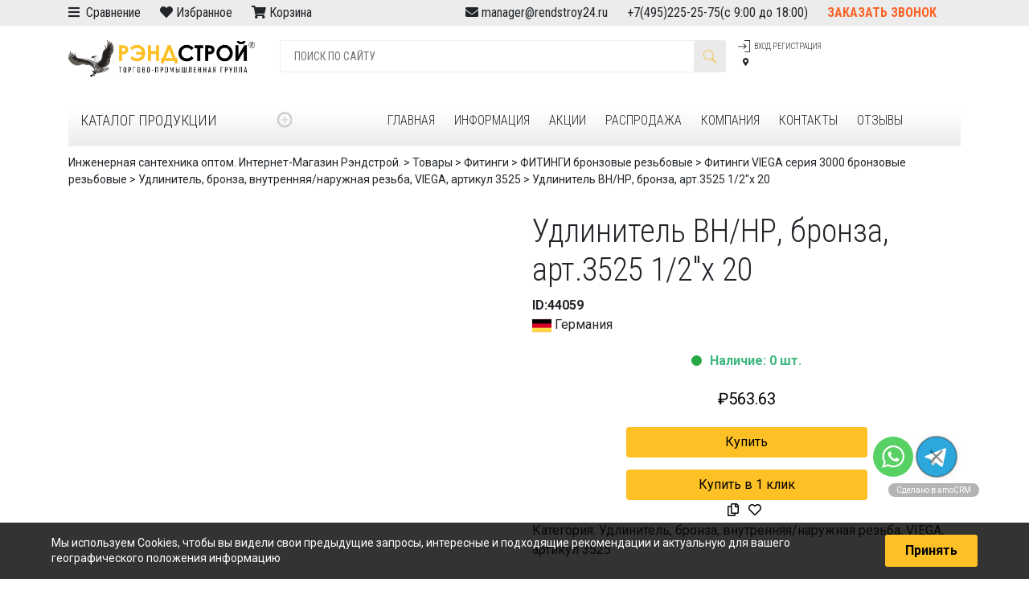

--- FILE ---
content_type: text/html; charset=UTF-8
request_url: https://rendstroy24.ru/product/2152-nippel-udlinennyy-vr-nr-bronzovyy-viega-art-3525-1-2h-20/
body_size: 34622
content:
<!DOCTYPE html><html
lang=ru-RU><head>
 <script async src="https://www.googletagmanager.com/gtag/js?id=UA-154979647-1"></script> <script>window.dataLayer = window.dataLayer || [];
  function gtag(){dataLayer.push(arguments);}
  gtag('js', new Date());

  gtag('config', 'UA-154979647-1');</script>  <script >(function(m,e,t,r,i,k,a){m[i]=m[i]||function(){(m[i].a=m[i].a||[]).push(arguments)};
   m[i].l=1*new Date();k=e.createElement(t),a=e.getElementsByTagName(t)[0],k.async=1,k.src=r,a.parentNode.insertBefore(k,a)})
   (window, document, "script", "https://mc.yandex.ru/metrika/tag.js", "ym");

   ym(56808907, "init", {
        clickmap:true,
        trackLinks:true,
        accurateTrackBounce:true,
        webvisor:true,
        ecommerce:"dataLayer"
   });</script> <noscript><div><img
src=https://mc.yandex.ru/watch/56808907 style="position:absolute; left:-9999px;" alt></div></noscript><meta
name=yandex-verification content=f95eb501de4043ec><meta
name=yandex-verification content=532d98d23b10c382><meta
charset=UTF-8><meta
name=viewport content="width=device-width, initial-scale=1"><meta
http-equiv=X-UA-Compatible content="IE=edge"><link
href="https://fonts.googleapis.com/css?family=Alegreya+Sans:300,400&amp;subset=cyrillic" rel=stylesheet><link
href="https://fonts.googleapis.com/css?family=Roboto+Condensed:300,400,700|Roboto:100,300,400,500,700&display=swap&subset=cyrillic" rel=stylesheet><link
rel=stylesheet href=https://use.fontawesome.com/releases/v5.8.1/css/all.css integrity=sha384-50oBUHEmvpQ+1lW4y57PTFmhCaXp0ML5d60M1M7uH2+nqUivzIebhndOJK28anvf crossorigin=anonymous><link
rel=profile href=http://gmpg.org/xfn/11><link
rel=pingback href=https://rendstroy24.ru/xmlrpc.php><title>Удлинитель ВН/НР, бронза, арт.3525  1/2″х 20 | Инженерная сантехника оптом. Интернет-Магазин Рэндстрой.</title> <script type=application/ld+json class=aioseop-schema>{}</script> <link
rel=canonical href=https://rendstroy24.ru/product/2152-nippel-udlinennyy-vr-nr-bronzovyy-viega-art-3525-1-2h-20/><link
rel=dns-prefetch href=//fonts.googleapis.com><link
rel=dns-prefetch href=//use.fontawesome.com><link
rel=alternate type=application/rss+xml title="Инженерная сантехника оптом. Интернет-Магазин Рэндстрой. &raquo; Лента" href=https://rendstroy24.ru/feed/><link
rel=alternate type=application/rss+xml title="Инженерная сантехника оптом. Интернет-Магазин Рэндстрой. &raquo; Лента комментариев" href=https://rendstroy24.ru/comments/feed/><link
rel=stylesheet id=wp-block-library-css  href=//rendstroy24.ru/wp-includes/css/dist/block-library/style.min.css type=text/css media=all><link
rel=stylesheet id=wpb-wl-fancybox-css  href=//rendstroy24.ru/wp-content/plugins/woocommerce-lightbox/assets/css/jquery.fancybox.min.css type=text/css media=all><link
rel=stylesheet id=wpb-wl-magnific-popup-css  href=//rendstroy24.ru/wp-content/plugins/woocommerce-lightbox/assets/css/magnific-popup.css type=text/css media=all><link
rel=stylesheet id=wpb-wl-main-css  href=//rendstroy24.ru/wp-content/plugins/woocommerce-lightbox/assets/css/main.css type=text/css media=all><link
rel=stylesheet id=photoswipe-css  href=//rendstroy24.ru/wp-content/plugins/woocommerce/assets/css/photoswipe/photoswipe.css type=text/css media=all><link
rel=stylesheet id=photoswipe-default-skin-css  href=//rendstroy24.ru/wp-content/plugins/woocommerce/assets/css/photoswipe/default-skin/default-skin.css type=text/css media=all><link
rel=stylesheet id=woocommerce-layout-css  href=//rendstroy24.ru/wp-content/plugins/woocommerce/assets/css/woocommerce-layout.css type=text/css media=all><link
rel=stylesheet id=woocommerce-smallscreen-css  href=//rendstroy24.ru/wp-content/plugins/woocommerce/assets/css/woocommerce-smallscreen.css type=text/css media='only screen and (max-width: 768px)'><link
rel=stylesheet id=woocommerce-general-css  href=//rendstroy24.ru/wp-content/plugins/woocommerce/assets/css/woocommerce.css type=text/css media=all><style id=woocommerce-inline-inline-css>.woocommerce form .form-row .required { visibility: visible; }</style><link
rel=stylesheet id=dashicons-css  href=//rendstroy24.ru/wp-includes/css/dashicons.min.css type=text/css media=all><style id=dashicons-inline-css>[data-font="Dashicons"]:before {font-family: 'Dashicons' !important;content: attr(data-icon) !important;speak: none !important;font-weight: normal !important;font-variant: normal !important;text-transform: none !important;line-height: 1 !important;font-style: normal !important;-webkit-font-smoothing: antialiased !important;-moz-osx-font-smoothing: grayscale !important;}</style><link
rel=stylesheet id=tm-woocompare-css  href=//rendstroy24.ru/wp-content/plugins/tm-woocommerce-compare-wishlist/assets/css/tm-woocompare.css type=text/css media=all><link
rel=stylesheet id=tm-woowishlist-css  href=//rendstroy24.ru/wp-content/plugins/tm-woocommerce-compare-wishlist/assets/css/tm-woowishlist.css type=text/css media=all><link
rel=stylesheet id=bootstrap-grid-css  href=//rendstroy24.ru/wp-content/plugins/tm-woocommerce-compare-wishlist/assets/css/grid.css type=text/css media=all><link
rel=stylesheet id=yith_wcbm_badge_style-css  href=//rendstroy24.ru/wp-content/plugins/yith-woocommerce-badges-management/assets/css/frontend.css type=text/css media=all><style id=yith_wcbm_badge_style-inline-css>.yith-wcbm-badge-49681		{
		color: #ffffff;
		background-color: #f80000;
		width: 100px;
		height: 50px;
		line-height: 50px;
		top: 0; right: 0;		}
				.yith-wcbm-badge-49701		{
		color: #ffffff;
		background-color: #fdc025;
		width: 100px;
		height: 35px;
		line-height: 35px;
		top: 0; right: 0;		}
				.yith-wcbm-badge-49702		{
		top: 0; right: 0;		}</style><link
rel=stylesheet id=googleFontsOpenSans-css  href='//fonts.googleapis.com/css?family=Open+Sans%3A400%2C600%2C700%2C800%2C300&#038;ver=1.0.0' type=text/css media=all><link
rel=stylesheet id=wp-bootstrap-starter-bootstrap-css-css  href=//rendstroy24.ru/wp-content/themes/wp-bootstrap-starter/inc/assets/css/bootstrap.min.css type=text/css media=all><link
rel=stylesheet id=rendstroy-css-css  href=//rendstroy24.ru/wp-content/themes/wp-bootstrap-starter/style_main.css type=text/css media=all><link
rel=stylesheet id=wp-bootstrap-pro-fontawesome-cdn-css  href=//use.fontawesome.com/releases/v5.1.0/css/all.css type=text/css media=all><link
rel=stylesheet id=wp-bootstrap-starter-style-css  href=//rendstroy24.ru/wp-content/themes/rend24-child02/style.css type=text/css media=all> <script src=//rendstroy24.ru/wp-includes/js/jquery/jquery.js></script> <script src=//rendstroy24.ru/wp-includes/js/jquery/jquery-migrate.min.js></script> <script src=//rendstroy24.ru/wp-content/plugins/woocommerce-lightbox/assets/js/jquery.magnific-popup.min.js></script> <!--[if lt IE 9]> <script src=//rendstroy24.ru/wp-content/themes/wp-bootstrap-starter/inc/assets/js/html5.js></script> <![endif]--><link
rel=https://api.w.org/ href=https://rendstroy24.ru/wp-json/><link
rel=EditURI type=application/rsd+xml title=RSD href=https://rendstroy24.ru/xmlrpc.php?rsd><link
rel=wlwmanifest type=application/wlwmanifest+xml href=https://rendstroy24.ru/wp-includes/wlwmanifest.xml><meta
name=generator content="WordPress 5.1.1"><meta
name=generator content="WooCommerce 3.5.7"><link
rel=shortlink href='https://rendstroy24.ru/?p=44059'><link
rel=alternate type=application/json+oembed href="https://rendstroy24.ru/wp-json/oembed/1.0/embed?url=https%3A%2F%2Frendstroy24.ru%2Fproduct%2F2152-nippel-udlinennyy-vr-nr-bronzovyy-viega-art-3525-1-2h-20%2F"><link
rel=alternate type=text/xml+oembed href="https://rendstroy24.ru/wp-json/oembed/1.0/embed?url=https%3A%2F%2Frendstroy24.ru%2Fproduct%2F2152-nippel-udlinennyy-vr-nr-bronzovyy-viega-art-3525-1-2h-20%2F&#038;format=xml"><meta
property=og:title content="Удлинитель ВН/НР, бронза, арт.3525  1/2"х 20"><meta
property=og:type content=product><meta
property=og:url content=https://rendstroy24.ru/product/2152-nippel-udlinennyy-vr-nr-bronzovyy-viega-art-3525-1-2h-20/><meta
property=og:image content=https://rendstroy24.ru/wp-content/uploads/2019/03/b1f68c56-73f8-42a2-925e-4412569bc404_8a6163a9-590e-11df-ac41-0019bb24a7a8-1.jpeg><meta
name=description content="Удлинитель ВН/НР, бронза, арт.3525  1/2&quot;х 20купить. Оптовые и розничные поставки.  Доставка по всей России. Товары в наличии и на заказ. Закажите по телефону или на сайте. "> <script>window.vdz_cb = {"ajax_url":"https:\/\/rendstroy24.ru\/wp-admin\/admin-ajax.php","auth_flag":false};</script> <div
style="display: none;"><div
id=phoen_login_data><div
class=woocommerce><div
class=col-set id=customer_login><div
class=col ><div
class=result1></div>
<span
class=enter>Login</span><form
method=post class=login id=js_login>
<input
type=hidden value=ba5da4b5fc name=_wpnonce_phoe_login_pop_form id=wpnonce_phoe_login_pop_form><p
class="form-row form-row-wide">
<label
for=username>Username or email address <span
class=required>*</span></label>
<input
type=text class=input-text name=username id=username value></p><p
class="form-row form-row-wide">
<label
for=password>Password <span
class=required>*</span></label>
<input
class=input-text type=password name=password id=password></p><p
class=form-row>
<input
type=hidden id=_wpnonce name=_wpnonce value=fd684f83cf>
<input
type=hidden id=wp_http_referer1 name=_wp_http_referer value=https://rendstroy24.ru/my-account/><div
class=loader1 style=display:none; ><img
src="data:image/svg+xml,%3Csvg%20xmlns='http://www.w3.org/2000/svg'%20viewBox='0%200%201%201'%3E%3C/svg%3E" data-lazy-src=https://rendstroy24.ru/wp-content/plugins/woocommerce-login-and-registration/assets/img/ajax-loader.gif><noscript><img
src=https://rendstroy24.ru/wp-content/plugins/woocommerce-login-and-registration/assets/img/ajax-loader.gif></noscript></div>
<input
type=submit class="button js_login_log" name=login value=Войти id=login1>
<label
for=rememberme class=inline>
<input
name=rememberme type=checkbox id=rememberme value=forever> Remember me </label></p><p
class=lost_password>
<a
href=https://rendstroy24.ru/my-account/lost-password/>Lost your password?</a></p><p>
<a
href=# class=phoen_signup> Sign Up</a></p></form></div></div></div></div><div
id=phoen_signup_data><div
class=woocommerce><div
class=col-set id=customer_login><div
class=col ><div
class=result2></div>
<span
class=enter>Register</span><form
method=post class=register id=js_signup >
<input
type=hidden value=937c63fad1 name=_wpnonce_phoe_register_pop_form id=wpnonce_phoe_register_pop_form><p
class="form-row form-row-wide">
<label
for=reg_email>Email address <span
class=required>*</span></label>
<input
type=email class=input-text name=email id=reg_email_header value ></p><p
class="form-row form-row-wide">
<label
for=reg_password>Password <span
class=required>*</span></label>
<input
type=password class=input-text name=password id=reg_password_header ></p><div
style="left: -999em; position: absolute;"><label
for=trap>Anti-spam</label><input
type=text name=email_2 id=trap tabindex=-1></div><p
class=form-row>
<input
type=hidden id=_wpnonce name=_wpnonce value=70c2c9e9dd><input
id=wp_http_referer type=hidden name=_wp_http_referer value=https://rendstroy24.ru/my-account/><div
class=loader_reg style=display:none; ><img
src="data:image/svg+xml,%3Csvg%20xmlns='http://www.w3.org/2000/svg'%20viewBox='0%200%201%201'%3E%3C/svg%3E" data-lazy-src=https://rendstroy24.ru/wp-content/plugins/woocommerce-login-and-registration/assets/img/ajax-loader.gif><noscript><img
src=https://rendstroy24.ru/wp-content/plugins/woocommerce-login-and-registration/assets/img/ajax-loader.gif></noscript></div>
<input
type=submit class="button phoen_reg" name=register_header value=Регистрация></p><p><a
href=# class=phoen_login >Login</a></form></div></div></div></div></div><div
style="display: none;"><div
id=phoen_login_data_val><div
class=woocommerce><div
class=col-set id=customer_login ><div
class=col ><div
class=result1></div>
<span
class=enter>Login</span><form
method=post class=login id=js_login>
<input
type=hidden value=ba5da4b5fc name=_wpnonce_phoe_login_pop_form id=wpnonce_phoe_login_pop_form><p
class="form-row form-row-wide">
<label
for=username>Username or email address <span
class=required>*</span></label>
<input
type=text class=input-text name=username id=username value></p><p
class="form-row form-row-wide">
<label
for=password>Password <span
class=required>*</span></label>
<input
class=input-text type=password name=password id=password></p><p
class=form-row>
<input
type=hidden id=_wpnonce name=_wpnonce value=fd684f83cf>
<input
type=hidden id=wp_http_referer1 name=_wp_http_referer value=https://rendstroy24.ru/my-account/><div
class=loader1 style=display:none; ><img
src="data:image/svg+xml,%3Csvg%20xmlns='http://www.w3.org/2000/svg'%20viewBox='0%200%201%201'%3E%3C/svg%3E" data-lazy-src=https://rendstroy24.ru/wp-content/plugins/woocommerce-login-and-registration/assets/img/ajax-loader.gif><noscript><img
src=https://rendstroy24.ru/wp-content/plugins/woocommerce-login-and-registration/assets/img/ajax-loader.gif></noscript></div>
<input
type=submit class="button js_login_log" name=login value=Войти id=login1>
<label
for=rememberme class=inline>
<input
name=rememberme type=checkbox id=rememberme value=forever> Remember me </label></p><p
class=lost_password>
<a
href=https://rendstroy24.ru/my-account/lost-password/>Lost your password?</a></p></form></div></div></div></div><div
id=phoen_signup_data_val><div
class=woocommerce><div
class=col-set id=customer_login><div
class=col ><div
class=result2></div>
<span
class=enter>Register</span><form
method=post class=register id=js_signup >
<input
type=hidden value=937c63fad1 name=_wpnonce_phoe_register_pop_form id=wpnonce_phoe_register_pop_form><p
class="form-row form-row-wide">
<label
for=reg_email>Email address <span
class=required>*</span></label>
<input
type=email class=input-text name=email id=reg_email_header value ></p><p
class="form-row form-row-wide">
<label
for=reg_password>Password <span
class=required>*</span></label>
<input
type=password class=input-text name=password id=reg_password_header ></p><div
style="left: -999em; position: absolute;"><label
for=trap>Anti-spam</label><input
type=text name=email_2 id=trap tabindex=-1></div><p
class=form-row>
<input
type=hidden id=_wpnonce name=_wpnonce value=70c2c9e9dd><input
id=wp_http_referer type=hidden name=_wp_http_referer value=https://rendstroy24.ru/my-account/><div
class=loader_reg style=display:none; ><img
src="data:image/svg+xml,%3Csvg%20xmlns='http://www.w3.org/2000/svg'%20viewBox='0%200%201%201'%3E%3C/svg%3E" data-lazy-src=https://rendstroy24.ru/wp-content/plugins/woocommerce-login-and-registration/assets/img/ajax-loader.gif><noscript><img
src=https://rendstroy24.ru/wp-content/plugins/woocommerce-login-and-registration/assets/img/ajax-loader.gif></noscript></div>
<input
type=submit class="button phoen_reg" name=register_header value=Регистрация></p></form></div></div></div></div></div><style>#page-sub-header { background: #fff; }</style><noscript><style>.woocommerce-product-gallery{ opacity: 1 !important; }</style></noscript><link
rel="shortcut icon" href=https://rendstroy24.ru/wp-content/uploads/2019/03/favicon-2.ico><style id=wp-custom-css>.contacttop {
    display:table-cell!important;
}
#vdz_cb button{background:#f80000;}

#vdz_cb button:disabled,
#vdz_cb button[disabled]{
  border: 1px solid #999999;
  background-color: #cccccc;
  color: #666666;
}

#vdz_cb button:disabled, #vdz_cb button[disabled] {
  
    display: block;
    width: 100%;
}

.validate-required{
    display: block;
    width: 100%;}

.amo-button-holder{bottom:120px!important;}

#vdz_cb button[disabled]:hover{
  border: 1px solid #999999;
  background-color: #cccccc;
  color: #666666;
}

.image-wrap img {
       position: relative!important;
}
.columns-1 li{width:100%!important;}
.columns-1 .spectitle {
    font-size: 12px !important;
    text-align: left;
    font-weight: bold;
    max-width: 32%;
    width: 32%;
    margin-bottom: 14px;
    padding-left: 3px!important;
    padding-right: 10px!important;
    text-align: left;
}



.columns-1 .countryflag{padding-right:10px!important; float:left;}
.columns-1 .countryflag img{margin-top:-4px!important;}

.columns-1 div.skus {
   
    left: 156px!important;
   
}

.columns-1 .aq-add-to-cart-loop{}

.columns-1 .wpb_wl_preview_area{display:none;}
.columns-1 .image-wrap {
    width: 100px;
    margin-left: calc(50% - 75px);
    max-height: 100%;
}

.columns-1 .image-wrap1{ width:18%!important; height:120px!important;}


.columns-1 li.product a img {
     height: auto; overflow:hidden;
    display: inline-block; 
    margin: 0!important;
    box-shadow: none;
}

.smallview li{width:100%!important; display:block;}
.smallview .spectitle {
    float: left!important;
    max-width: 40%;
    width: 40%;
    text-align: left;
}

.smallview .aq-add-to-cart-loop {
    float: right!important; display:block;
    width: 20%!important;
}
.smallview .aq-loop-price{width:10%!important; float:left;}

.smallview div.skus {
     left: 10px!important;
   bottom:0px!important;
	top:auto!important;
}
.smallview .rs_code{margin-left:10px}


.smallview .countryflag {
    padding-right: 10px!important;
    max-width: 10%;
    float: left;
}
.smallview  .wpb_wl_preview_area{display:none!important;}



.smallview .avalib{font-size:12px; padding-left: 10px; }

.smallview .woocommerce-Price-amount {
    text-align: center;
    color: #000; font-weight:bold;
    font-size: 16px;
}

.woocommerce span.onsale {
    min-height: 30px!important;
    min-width: 100px!important;
    padding: .202em;
    font-size: 1em;
    font-weight: 400!important;
    position: absolute;
    text-align: center;
    line-height: 30px!important;
    top: -.5em;
    left: -.5em;
    margin: 0;
    border-radius: 0!important;
    background-color: #f80000!important;
    color: #fff!important;
    font-size: .857em;
    z-index: 9;
}



.yith-wcbm-badge-49681 {
    color: #ffffff;
    background-color: #f80000;
    width: 100px;
    height: 30px!important;
    line-height: 30px;
    top: 0;
    right: 0;
}
.wpb_wl_preview_area {
    display: block;
    position: relative!important;
    top: auto;
    text-align: center;
    width: 100%;
    z-index: 999;
    margin-bottom: 10px;
    margin-top: 10px;
}

.wpb_wl_preview_area .wpb_wl_preview {
    background: #fff!important;
    color: #000!important;
    font-weight: normal!important;
	font-size:16px;
    visibility: visible!important;
    opacity: 1!important;
    display: inline!important;
    cursor: pointer;
	 color: #fdc025!important;
	padding: 0px;
    margin-bottom: 10px;
}

.product-category .woocommerce-loop-category__title{font-weight:bold;}

.enter{
    margin: 46px 0 0;
    text-align: center;
    color: #808a97;
    font-weight: lighter;
font-size: 36px !important;
}


.spectitle{
    font-size: 12px !important;
    text-align: center;
    font-weight: bold;
    margin-bottom: 14px;}


#vdz_cb #vdz_cb_form {
    width: 90%!important;
    margin: 0 auto;
}
.vdz_custom_fields{font-size:12px!important;}

.menu-links > .link {
border-bottom: 4px solid transparent;
padding: 2px 12px 2px 12px;
}

.secondRow.d-flex{display:none!important;}

.secondRow{display:table!important; width:100%; flex:none; margin:0;}
.secondRow div.dropdown-trigger{display:table-cell!important; width:25%!important;float:left;}

.secondRow div.col-lg-8{display:table-cell!important; width:auto; float:left;}


#page > div.top-panel > div > div > div.col-lg-5.d-none.d-lg-block{display:table-cell!important;}

#page > div.top-panel > div > div{display:table; 
    width: 100%;}

#page > header > div.row.align-items-center.firstRow > div.col-6.col-md-3.logo{
    display: table-cell!important;
    width: 25%;
    flex: none!important;
	float:left;

}

#page > header > div.row.align-items-center.firstRow > div.col-6.d-none.d-md-block{display:table-cell!important;flex:none; float:left;
    width: 50%!important;}

#page > header > div.row.align-items-center.firstRow > div.col-3.d-none.d-md-block{display:table-cell!important;
	flex:none;float:left;
    width: auto;}


.firstRow {
    width: 100%;
    display:table;
}

@media (max-width: 1200px){
#page > div.top-panel > div > div > div.col-lg-5.d-none.d-lg-block {
    display: table-cell!important;
    width: 40%;
    margin: 0;
    max-width: 40%;
    top: 0;
    flex: none;
    padding: 0; 
    float: left;
}	
	
	.contacttop {
    text-align: right;
    width: 60%;
    max-width: 60%;
    flex: none;
}
	
	.top-panel .container {
    font-family: 'Roboto Condensed', sans-serif!important;
    display: table;
    width: 100%;
}
	
	#page > div.top-panel > div > div {
    flex-wrap: unset;
    display: table-row;
    width: 100%;
    flex: none;
    padding: 0;
}
	
	.header-links{font-size:10px;}
	
	.menu-links > .link {

    
    padding: 2px 6px 2px 12px;

}
	
}

@media (max-width: 1000px){
	#page > div.top-panel > div > div > div.col-lg-5.d-none.d-lg-block {display:none!important;}
	
	
.contacttop {
    text-align: right;
    width: 100%;
    max-width: 100%;
    flex: none;
}
	
	#page > header > div.row.align-items-center.firstRow > div.col-6.col-md-3.logo {
    display: table-cell!important;
    width: 30%;
    flex: none!important;
    max-width: 30%;
}
	
	.header-links {
    font-size: 8px!important;
}
	
	.secondRow {
    display: none!important;
    width: 100%;
    flex: none;
}
.firstRow {
    width: 100%;
    display: block;
}
	.secondRow.d-flex {
    display: block!important;
    margin: 0;
    padding-left: 0;
    padding-right: 0;
}
		ul.topnav {
  
    width: 100%;
}
	
	#page > header > div.row.align-items-center.firstRow > div.col-6.d-none.d-md-block {
    display: table-cell!important;
    flex: none;
    float: left;
    width: 44%!important;
}
	
}


@media (max-width: 780px){
#page > header > div.row.align-items-center.firstRow > div.col-6.d-none.d-md-block {
    display: none!important;
     
}	
#page > header > div.row.align-items-center.firstRow > div.col-3.d-none.d-md-block {
    display: none!important;
     
}	
#page > header > div.row.align-items-center.firstRow > div.col-6.col-md-3.logo {
    display: table-cell!important;
    width: 50%;
    flex: none!important;
    max-width: 50%;
}	
	
	.d-block {
    display: table-cell!important;
    width: 50%;
    flex: none;
    margin: 0;
}
}

@media (max-width: 400px){
.contacttop {
    text-align: center;
    padding: 0;
	}

.secondRow.d-flex {
    display: block!important;
    margin: 0;
    padding-left: 0;
    padding-right: 0;
}

 .menu-header {
    padding-top: 0px;
    padding-left: 0px;
    padding-right: 0;
}
	
	ul.topnav {
  
    width: 100%;
}
.secondRow {
    display: none!important;
    width: 100%;
    flex: none;
}
.firstRow {
    width: 100%;
    display: block;
}


}

.menu-header { font-size: 10px!important;}

.contacts > .contact .info div {
		  			  margin-top:0 !important;
		margin-bottom:0 !important;
        font-size: 14pt;
        text-transform: uppercase;
		 font-weight: 300;
        /*font-family: sf-ultralight;*/ }
        @media only screen and (max-width: 991px) {
          .contacts > .contact .info div {
			  margin-top:0 !important;
		margin-bottom:0 !important;
            font-size: 8pt; }
            .contacts > .contact .info div.phone {
			margin-top:0 !important;
		margin-bottom:0 !important;
              font-size: 14pt; } }

 .contacts > .contact .info .come {
        font-size: 8pt;
		font-weight: 300;
		margin-top:0 !important;
		margin-bottom:0 !important;
        color: #C7C7C7; }
        @media only screen and (max-width: 991px) {
          .contacts > .contact .info .come {
            font-size: 6pt; } }



.menu-header .secondRow {
    background: linear-gradient(to bottom, #ffffff 0%, #ececec 100%)!important;
    padding-bottom: 14px;
    font-size: 12pt;
    transition-property: top;
}

.search-form > .field {
	font-size: 1.4em !important;}

#vdz_cb_widget {
	display: none;}

.amo-button--whatsapp {
    background: #57d163 url(https://gso.amocrm.ru/img/v3/whatsapp.svg) 50% no-repeat;
}

.amo-button {
    display: block;
    width: 50px;
    height: 50px;
    background-size: 80% !important;
    position: relative;
    z-index: 5;
    cursor: pointer;
    border-radius: 30px;
    visibility: visible;
    opacity: 1;
    -webkit-filter: blur(0);
    filter: blur(0);
    will-change: transform, opacity;
    -webkit-transform: translate(0, 0);
    transform: translate(0, 0);
    -webkit-transition: all 0.2s ease-out 0s;
    transition: all 0.2s ease-out 0s;
}

.amo-inner-buttons.horisontal .amo-button {
    float: left;
    margin: 4px 4px 0 0;
    -webkit-box-orient: vertical;
    -webkit-box-direction: normal;
    -ms-flex-direction: column;
    flex-direction: column;
    display: -webkit-box;
    display: -ms-flexbox;
    display: flex;
    -webkit-box-align: center;
    -ms-flex-align: center;
    align-items: center;
}

.amo-button--telegram {
    background: #2ca8dd url(https://gso.amocrm.ru/img/v3/telegram.svg) 50% no-repeat;
}

.amo-button__title {
    position: absolute;
    font-size: 11px;
    line-height: 17px;
    height: 17px;
    border-radius: 14px;
    white-space: nowrap;
    opacity: 0;
    box-shadow: 1px 1px 0px #525252;
    background-color: #FFF;
    color: #000;
    padding: 0 7px;
    font-family: sans-serif;
    cursor: default;
}

.amo-button__link {
    display: inline-block;
    width: 100%;
    height: 100%;
}

.amo-button--livechat {
    background: #4c8bf7 url(https://gso.amocrm.ru/img/v3/livechat.svg) 50% no-repeat;
    background-size: 52% !important;
}

#vdz_cb_form .js-horisontal-buttons-holder{
    display: flex;
    width: 240px;
    margin: 0 auto;
    justify-content: space-evenly;}

.amo-button--livechat[data-badge]:not([data-badge="0"]):before {
    content: attr(data-badge);
    position: absolute;
    top: -3px;
    right: -3px;
    width: 20px;
    height: 20px;
    background: #EB5757;
    border-radius: 30px;
    display: -webkit-box;
    display: -ms-flexbox;
    display: flex;
    -webkit-box-align: center;
    -ms-flex-align: center;
    align-items: center;
    -webkit-box-pack: center;
    -ms-flex-pack: center;
    justify-content: center;
    font-size: 12px;
    font-family: Arial;
    color: #fff;
}

.page-id-51009 .rend_filter_submit{display:none;}


/* Цвета для цен товаров */
.price-red {
    background-color: #ff0000 !important; color:#fff!important;
    display: inline-block;
    font-weight: 700;
}

.price-red .woocommerce-Price-amount
 {
    text-align: center;
    color: #fff!important;
    font-size: 20px;
}

.price-yellow {
    background-color: #ffcc00 !important; color:#000!important;
    display: inline-block;
    font-weight: 700;
    text-shadow: 0 0 1px rgba(0,0,0,0.3);
}

/* Для акционных цен */
.price-red ins, .price-yellow ins {
    text-decoration: none !important;
}</style><noscript><style id=rocket-lazyload-nojs-css>.rll-youtube-player, [data-lazy-src]{display:none !important;}</style></noscript><script src="https://api-maps.yandex.ru/2.0/?load=package.full&lang=ru-RU"></script> <script>jQuery(document).ready(function(){
                ymaps.ready(function(){
                    var geolocation = ymaps.geolocation;
                   /*  $('#cou').html('Ваша страна: '+geolocation.country);
                    $('#tow').html('Ваш город: '+geolocation.city);
                    $('#reg').html('Ваш регион: '+geolocation.region); */
					jQuery('#geolocation').html('<a href=javascript:;>'+geolocation.region+'</a>');
                });
            });</script> <style>.firstRow{padding-top:30px;}</style></head> <script>(function (d, w) {
        var n = d.getElementsByTagName("script")[0],
            s = d.createElement("script");
            s.type = "text/javascript";
            s.async = true;
            s.src = "https://qoopler.ru/index.php?ref="+d.referrer+"&page=" + encodeURIComponent(w.location.href);
            n.parentNode.insertBefore(s, n);
    })(document, window);


 
});</script> <body
class="product-template-default single single-product postid-44059 wpb-wl-woocommerce woocommerce woocommerce-page woocommerce-no-js yith-wcbm-theme-wp-bootstrap-starter elementor-default"><style>#vdz_cb_widget {
	position: fixed;
	left: 40px;
}

@media (max-width: 768px) {
	.contacttop {
		text-align: center
	}
	.top-panel,
	.top-panel a {
		font-size: 12px;
	}
	#regiontext {
		display: none;
	}
	.top-panel {
		top: 0px;
	}
}

@media (max-width: 600px) {
	.contacttop {
		text-align: center;
	}
	.top-panel {
		top: 0;
	}
}
	@media (min-width: 600px) {
				.top-panel {
			top: 0;
		}
			}
	@media (min-width: 768px) {
		.contacttop {
			text-align: center
		}
						.top-panel {
			top: 0;
		}
			}
	@media (min-width: 998px) {
		.contacttop {
			text-align: right
		}
	}</style><div
id=page class=site><div
class=top-panel style="height:32px;font-family: 'Roboto Condensed',sans-serif; line-height:32px; background:#ececec;    position: fixed;width: 100%;z-index: 9;"><div
class=container><div
class=row><div
class="col-lg-5 d-none d-lg-block" >
<span
style=margin-right:20px;>
<i
class="fas fa-bars"></i> <a
href=/сравнение>&nbsp;Сравнение</a></span>
<span
style=margin-right:20px;><i
class="fas fa-heart"></i> <a
href=/избранное>Избранное</a></span><span
style=margin-right:20px;>
<i
class="fas fa-shopping-cart"></i> <a
href=https://rendstroy24.ru/%d0%ba%d0%be%d1%80%d0%b7%d0%b8%d0%bd%d0%b0/>Корзина </a></span>
 </div><div
class="col-12 col-sm-12 col-lg-7 contacttop">
<span
style=margin-left:20px;><i
class="fas fa-envelope"></i> <a
href=mailto:manager@rendstroy24.ru>manager@rendstroy24.ru</a></span>
<span
style=margin-left:20px;><a
class=mytel href=tel:+74952252575>+7(495)225-25-75</a>(с 9:00 до 18:00)</span><span
style=margin-left:20px;>
<a
class="callorder d-none d-md-inline d-sm-inline d-lg-inline d-xl-inline" onclick="jQuery('.vdz_cb_widget_btn').click();" href=#vdz_cb>Заказать звонок</a></span></div></div></div></div>
<a
class="skip-link screen-reader-text" href=#content>Skip to content</a>
<header
class="menu-header container"><div
class="row align-items-center firstRow"><div
class="col-6 col-md-3 logo">
<a
href=https://rendstroy24.ru><img
src="data:image/svg+xml,%3Csvg%20xmlns='http://www.w3.org/2000/svg'%20viewBox='0%200%201%201'%3E%3C/svg%3E" data-lazy-src=https://rendstroy24.ru/wp-content/themes/wp-bootstrap-starter/img/logos/rendstroy.png><noscript><img
src=https://rendstroy24.ru/wp-content/themes/wp-bootstrap-starter/img/logos/rendstroy.png></noscript></a></div><div
class="col-6 d-none d-md-block"><form
method=GET action=https://rendstroy24.ru/ class="row align-items-center search-form"><input
type=text name=s id=main_search placeholder="ПОИСК ПО САЙТУ" class="col field">
<button
class=button></button>
<input
type=hidden name=post_type value=product class="col field"></form></div><div
class="col-3 d-none d-md-block"><div
class=header-links>
<span
class="link -lk" href=https://rendstroy24.ru/my-account><p><a
href=# class=header_login >Вход</a><a
href=# class=header_signup> Регистрация</a><div
style="display: none;"><div
id=login_data><div
class=woocommerce><div
class=col-set id=customer_login ><div
class=col ><div
class=result1></div>
<span
class=enter>Вход</span><form
method=post class=login id=js_login>
<input
type=hidden value=ba5da4b5fc name=_wpnonce_phoe_login_pop_form id=wpnonce_phoe_login_pop_form><p
class="form-row form-row-wide">
<label
for=username>Логин или email <span
class=required>*</span></label>
<input
type=text class=input-text name=username id=username value></p><p
class="form-row form-row-wide">
<label
for=password>Пароль <span
class=required>*</span></label>
<input
class=input-text type=password name=password id=password></p><p
class=form-row>
<input
type=hidden id=_wpnonce name=_wpnonce value=fd684f83cf>
<input
type=hidden id=wp_http_referer1 name=_wp_http_referer value=https://rendstroy24.ru/my-account/><div
class=loader1 style=display:none; ><img
src="data:image/svg+xml,%3Csvg%20xmlns='http://www.w3.org/2000/svg'%20viewBox='0%200%201%201'%3E%3C/svg%3E" data-lazy-src=https://rendstroy24.ru/wp-content/plugins/woocommerce-login-and-registration/assets/img/ajax-loader.gif><noscript><img
src=https://rendstroy24.ru/wp-content/plugins/woocommerce-login-and-registration/assets/img/ajax-loader.gif></noscript></div>
<input
type=submit class="button js_login_log" name=login value=Войти id=login1>
<label
for=rememberme class=inline>
<input
name=rememberme type=checkbox id=rememberme value=forever> Запомнить меня </label></p><p
class=lost_password>
<a
href=https://rendstroy24.ru/my-account/lost-password/>Забыли пароль?</a></p></form></div></div></div></div><div
id=signup_data><div
class=woocommerce><div
class=col-set id=customer_login><div
class=col ><style>#signup_data{margin-top:-60px !important;}</style><div
class=result2 style=margin-top:40px;></div>
<span
class=enter>Регистрация</span><form
method=post class=register id=js_signup >
<input
type=hidden value=937c63fad1 name=_wpnonce_phoe_register_pop_form id=wpnonce_phoe_register_pop_form><p
class="form-row form-row-wide">
<label
for=reg_email>Email <span
class=required>*</span></label>
<input
type=email class=input-text name=email id=reg_email_header value ></p><p
class="form-row form-row-wide">
<label
for=reg_password>Пароль <span
class=required>*</span></label>
<input
type=password class=input-text name=password id=reg_password_header ></p><p
class="form-row form-row-wide">
<label
onclick="jQuery('.company_input').toggle();" for=iscompany>Юридическое лицо <input
id=iscompany type=checkbox name=iscompany id ></label></p><p
style=display:none; class="form-row form-row-first company_required company_input form-group" id=billing_company_ooo_field data-priority=1 style><label
for=billing_company_ooo class=control-label>Организационно-правовая форма&nbsp;</label><span
class=woocommerce-input-wrapper><select
name=billing_company_ooo id=billing_company_ooo class="select form-control input-lg rounded_select" data-plugin=select2 data-allow-clear=true aria-hidden=true data-placeholder><option
value=ИП>ИП</option><option
value=ООО selected=selected>ООО</option><option
value=ЗАО>ЗАО</option><option
value=ОАО>ОАО</option>
</select></span></p><p
style=display:none; class="form-row form-row-last company_required company_input form-group" id=billing_company_name_field data-priority=2 style><label
for=billing_company_name class=control-label>Наименование компании&nbsp;</label><span
class=woocommerce-input-wrapper><input
type=text class="input-text form-control input-lg" name=billing_company_name id=billing_company_name placeholder ></span></p><p
style=display:none; class="form-row form-row-wide company_required company_input form-group" id=billing_company_contact_field data-priority=3 style><label
for=billing_company_contact class=control-label>Контактное лицо&nbsp;</label><span
class=woocommerce-input-wrapper><input
type=text class="input-text form-control input-lg" name=billing_company_contact id=billing_company_contact placeholder ></span></p><p
style=display:none; class="form-row form-row-first company_required company_input form-group" id=billing_company_phone_field data-priority=4 style><label
for=billing_company_phone class=control-label>Телефон&nbsp;</label><span
class=woocommerce-input-wrapper><input
type=text class="input-text form-control input-lg" name=billing_company_phone id=billing_company_phone placeholder ></span></p><p
style=display:none; class="form-row form-row-last company_required company_input form-group" id=billing_company_phone_field data-priority=4 style><label
for=billing_company_inn class=control-label>ИНН&nbsp;</label><span
class=woocommerce-input-wrapper><input
type=text class="input-text form-control input-lg" name=billing_company_inn id=billing_company_inn placeholder ></span></p><p
style=display:none; class="form-row form-row-wide company_required company_input" id=billing_company_requisites_field data-priority=6 style><label
for=billing_company_requisites class=control-label>Реквизиты&nbsp;</label><span
class=woocommerce-input-wrapper><textarea name=billing_company_requisites class="input-text form-control input-lg" id=billing_company_requisites placeholder rows=2 cols=5></textarea></span></p><div
style="left: -999em; position: absolute;"><label
for=trap>Anti-spam</label><input
type=text name=email_2 id=trap tabindex=-1></div><p
class=form-row>
<input
type=hidden id=_wpnonce name=_wpnonce value=70c2c9e9dd><input
id=wp_http_referer type=hidden name=_wp_http_referer value=https://rendstroy24.ru/my-account/><div
class=loader_reg style=display:none; ><img
src="data:image/svg+xml,%3Csvg%20xmlns='http://www.w3.org/2000/svg'%20viewBox='0%200%201%201'%3E%3C/svg%3E" data-lazy-src=https://rendstroy24.ru/wp-content/plugins/woocommerce-login-and-registration/assets/img/ajax-loader.gif><noscript><img
src=https://rendstroy24.ru/wp-content/plugins/woocommerce-login-and-registration/assets/img/ajax-loader.gif></noscript></div>	<label
style for=pp>Я согласен с условиями  <a
href=https://rendstroy24.ru/privacy-policy/>пользовательского соглашения</a> <input
id=pp value=1 type=checkbox name=pp id ></label>
<input
type=submit style="position:unset;Top: -50px;left: 400px;" class="button phoen_reg" name=register_header value=Регистрация></p></form></div></div></div></div></div>
</span>
<span
class=geo><i
class="fas fa-map-marker-alt"></i><span
id=regiontext></span> <span
id=geolocation></span>  </span></div></div><div
class="col-6 d-block d-md-none contacts"><div
class="d-flex align-items-center contact">
<img
src="data:image/svg+xml,%3Csvg%20xmlns='http://www.w3.org/2000/svg'%20viewBox='0%200%201%201'%3E%3C/svg%3E" data-lazy-src=https://rendstroy24.ru/wp-content/themes/wp-bootstrap-starter/img/icons/phone_round.png class="icon-big -mobile"><noscript><img
src=https://rendstroy24.ru/wp-content/themes/wp-bootstrap-starter/img/icons/phone_round.png class="icon-big -mobile"></noscript><div
class=info><div>Москва, ул. Кантемировская, 58</div><h6>Приходите в наш офис</h6></div></div><div
class="d-flex align-items-center contact">
<img
src="data:image/svg+xml,%3Csvg%20xmlns='http://www.w3.org/2000/svg'%20viewBox='0%200%201%201'%3E%3C/svg%3E" data-lazy-src=https://rendstroy24.ru/wp-content/themes/wp-bootstrap-starter/img/icons/phone_round.png class="icon-big -mobile"><noscript><img
src=https://rendstroy24.ru/wp-content/themes/wp-bootstrap-starter/img/icons/phone_round.png class="icon-big -mobile"></noscript><div
class=info><div
class=phone><a
href=tel:+74952252575>+7(495)225-25-75</a></div><h6>Звоните</h6></div></div></div></div><div
class="row secondRow d-none d-lg-flex"><div
onclick="jQuery('.catalog-linka').toggleClass('-active');" data-menu=#catalog-menu class="dropdown-trigger col-3 catalog-link -plus"  style="    font-size: 18px;
font-weight: 300;">
<a
class=catalog-linka data-menu=#catalog-menu onclick="jQuery('.catalog-linka').toggleClass('-active');jQuery('.catalog-link').toggleClass('-active');"  href=javascript:;>Каталог продукции</a><div
itemscope itemtype=http://www.schema.org/SiteNavigationElement class="left-menu -dropdown " id=catalog-menu><div
class="item -first-level"><a
itemprop=url class=link href=https://rendstroy24.ru/product-category/6624-gibkaya-podvodka/>Гибкая подводка</a></div><div
class="item -first-level"><a
itemprop=url class=link href=https://rendstroy24.ru/product-category/5673-akcii/>Акции</a></div><div
class="item -first-level"><a
itemprop=url class=link href=https://rendstroy24.ru/product-category/5262-produkciya-viega-pod-zakaz/>ПРОДУКЦИЯ VIEGA под заказ</a></div><div
class="item -first-level"><a
itemprop=url class=link href=https://rendstroy24.ru/product-category/8699-krany-sharovye/>Краны шаровые</a></div><div
class="item -first-level"><a
itemprop=url class=link href=https://rendstroy24.ru/product-category/6543-raspredelitelnaya-izmeritelnaya-armatura/>Распределительная арматура. измерительная арматура.</a></div><div
class="item -first-level"><a
itemprop=url class=link href=https://rendstroy24.ru/product-category/2180-reguliruyuschaya-armatura-filtry/>Запорная арматура. фильтры</a></div><div
class="item -first-level"><a
itemprop=url class=link href=https://rendstroy24.ru/product-category/6464-kanalizacionnoe-oborudovanie/>Канализационное оборудование</a></div><div
class="item -first-level"><a
itemprop=url class=link href=https://rendstroy24.ru/product-category/5411-kotelnoe-oborudovanie/>Котлы. котельное оборудование</a></div><div
class="item -first-level"><a
itemprop=url class=link href=https://rendstroy24.ru/product-category/7777-nasosnoe-oborudovanie/>Насосы и насосное оборудование</a></div><div
class="item -first-level"><a
itemprop=url class=link href=https://rendstroy24.ru/product-category/4654-otopitelnye-pribory/>Отопительные приборы и  оборудование</a></div><div
class="item -first-level"><a
itemprop=url class=link href=https://rendstroy24.ru/product-category/2301-polipropilen/>Трубы и фитинги полипропиленовые (ppr)</a></div><div
class="item -first-level"><a
itemprop=url class=link href=https://rendstroy24.ru/product-category/3277-prochiy-tovar/>Сопутствующий товар</a></div><div
class="item -first-level"><a
itemprop=url class=link href=https://rendstroy24.ru/product-category/6349-termoizolyaciya/>Термоизоляция.</a></div><div
class="item -first-level"><a
itemprop=url class=link href=https://rendstroy24.ru/product-category/4542-torgovaya-marka-nt/>Торговая марка  nt (nutzliche technik)</a></div><div
class="item -first-level"><a
itemprop=url class=link href=https://rendstroy24.ru/product-category/2229-truby/>Трубы</a></div><div
class="item -first-level"><a
itemprop=url class=link href=https://rendstroy24.ru/product-category/2760-fitingi/>Фитинги</a></div></div></div><div
class="col-lg-8 col-md-9 offset-lg-1" style="    font-size: 16px;
font-weight: 300;"><div
itemscope itemtype=http://www.schema.org/SiteNavigationElement class=menu-links>
<a
itemprop=url class="link " href=https://rendstroy24.ru/>Главная</a>
<a
itemprop=url class="link " href=https://rendstroy24.ru/блог>Информация</a>
<a
itemprop=url class="link " href=https://rendstroy24.ru/акции>Акции</a>
<a
itemprop=url class="link " href=https://rendstroy24.ru/распродажа>Распродажа</a>
<a
itemprop=url class="link " href=/ target=_blank>Компания</a>
<a
itemprop=url class="link " href=https://rendstroy24.ru/контакты>Контакты</a>
<a
itemprop=url class="link " href=https://rendstroy24.ru/testimonials>Отзывы</a></div></div></div><div
class="row secondRow d-flex d-lg-none"><ul
class="topnav col-12"><li><a
href=#>Меню</a><ul><li><a
href=#>Каталог продукции</a><ul><li><a
href=https://rendstroy24.ru/product-category/6624-gibkaya-podvodka/>Гибкая подводка</a></li><li><a
href=https://rendstroy24.ru/product-category/5673-akcii/>Акции</a></li><li><a
href=https://rendstroy24.ru/product-category/5262-produkciya-viega-pod-zakaz/>ПРОДУКЦИЯ VIEGA под заказ</a></li><li><a
href=https://rendstroy24.ru/product-category/8699-krany-sharovye/>Краны шаровые</a></li><li><a
href=https://rendstroy24.ru/product-category/6543-raspredelitelnaya-izmeritelnaya-armatura/>Распределительная арматура. измерительная арматура.</a></li><li><a
href=https://rendstroy24.ru/product-category/2180-reguliruyuschaya-armatura-filtry/>Запорная арматура. фильтры</a></li><li><a
href=https://rendstroy24.ru/product-category/6464-kanalizacionnoe-oborudovanie/>Канализационное оборудование</a></li><li><a
href=https://rendstroy24.ru/product-category/5411-kotelnoe-oborudovanie/>Котлы. котельное оборудование</a></li><li><a
href=https://rendstroy24.ru/product-category/7777-nasosnoe-oborudovanie/>Насосы и насосное оборудование</a></li><li><a
href=https://rendstroy24.ru/product-category/4654-otopitelnye-pribory/>Отопительные приборы и  оборудование</a></li><li><a
href=https://rendstroy24.ru/product-category/2301-polipropilen/>Трубы и фитинги полипропиленовые (ppr)</a></li><li><a
href=https://rendstroy24.ru/product-category/3277-prochiy-tovar/>Сопутствующий товар</a></li><li><a
href=https://rendstroy24.ru/product-category/6349-termoizolyaciya/>Термоизоляция.</a></li><li><a
href=https://rendstroy24.ru/product-category/4542-torgovaya-marka-nt/>Торговая марка  nt (nutzliche technik)</a></li><li><a
href=https://rendstroy24.ru/product-category/2229-truby/>Трубы</a></li><li><a
href=https://rendstroy24.ru/product-category/2760-fitingi/>Фитинги</a></li></ul></li><li><a
class=link href=#>Информация</a></li><li><a
class="link " href=https://rendstroy24.ru/>Главная</a></li><li><a
class="link " href=http://rendstroy.ru target=_blank>Компания</a></li><li><a
class="link " href=https://rendstroy24.ru/акции>Акции</a></li><li><a
class="link " href=https://rendstroy24.ru/избранное>Избранное</a></li><li><a
class="link " href=https://rendstroy24.ru/сравнение>Сравнение</a></li><li><a
class="link " href=https://rendstroy24.ru/контакты>Контакты</a></li></ul></li></ul></div>
</header><div
class=container><div
class=row><div
class="breadcrumbs-header col-12" style="font-size:14px; margin-top:10px;"><span
property=itemListElement typeof=ListItem><a
property=item typeof=WebPage title="Перейти к Инженерная сантехника оптом. Интернет-Магазин Рэндстрой.." href=https://rendstroy24.ru class=home><span
property=name>Инженерная сантехника оптом. Интернет-Магазин Рэндстрой.</span></a><meta
property=position content=1></span> &gt; <span
property=itemListElement typeof=ListItem><a
property=item typeof=WebPage title="Перейти к Товары." href=https://rendstroy24.ru/shop/ class="post post-product-archive"><span
property=name>Товары</span></a><meta
property=position content=2></span> &gt; <span
property=itemListElement typeof=ListItem><a
property=item typeof=WebPage title="Go to the Фитинги Категория archives." href=https://rendstroy24.ru/product-category/2760-fitingi/ class="taxonomy product_cat"><span
property=name>Фитинги</span></a><meta
property=position content=3></span> &gt; <span
property=itemListElement typeof=ListItem><a
property=item typeof=WebPage title="Go to the ФИТИНГИ бронзовые резьбовые Категория archives." href=https://rendstroy24.ru/product-category/2760-fitingi/8843-f-bro-fitingi-rezbovye-bronzovye-bez-pokrytiya-i-hromirovannye/ class="taxonomy product_cat"><span
property=name>ФИТИНГИ бронзовые резьбовые</span></a><meta
property=position content=4></span> &gt; <span
property=itemListElement typeof=ListItem><a
property=item typeof=WebPage title="Go to the Фитинги VIEGA серия 3000 бронзовые резьбовые Категория archives." href=https://rendstroy24.ru/product-category/2760-fitingi/8843-f-bro-fitingi-rezbovye-bronzovye-bez-pokrytiya-i-hromirovannye/2334-vg-seriya-3000-fitingi-bronzovye-rezbovye-hromirovannye/ class="taxonomy product_cat"><span
property=name>Фитинги VIEGA серия 3000 бронзовые резьбовые</span></a><meta
property=position content=5></span> &gt; <span
property=itemListElement typeof=ListItem><a
property=item typeof=WebPage title="Go to the Удлинитель, бронза, внутренняя/наружная резьба, VIEGA, артикул 3525 Категория archives." href=https://rendstroy24.ru/product-category/2760-fitingi/8843-f-bro-fitingi-rezbovye-bronzovye-bez-pokrytiya-i-hromirovannye/2334-vg-seriya-3000-fitingi-bronzovye-rezbovye-hromirovannye/7275-vg-3525-udlinitel-n-v-bronza/ class="taxonomy product_cat"><span
property=name>Удлинитель, бронза, внутренняя/наружная резьба, VIEGA, артикул 3525</span></a><meta
property=position content=6></span> &gt; <span
class="post post-product current-item">Удлинитель ВН/НР, бронза, арт.3525  1/2&#8243;х 20</span></div></div></div><div
id=content class=site-content><div
class=container><div
class=row>
<section
id=primary class="content-area col-sm-12 col-md-12 col-lg-12">
<main
id=main class=site-main role=main><div
class=woocommerce-notices-wrapper></div><div
id=product-44059 class="post-44059 product type-product status-publish has-post-thumbnail product_cat-7275-vg-3525-udlinitel-n-v-bronza first onbackorder shipping-taxable purchasable product-type-simple"><div
class="woocommerce-product-gallery woocommerce-product-gallery--with-images woocommerce-product-gallery--columns-4 images" data-columns=4 style="opacity: 0; transition: opacity .25s ease-in-out;">
<figure
class=woocommerce-product-gallery__wrapper><div
data-thumb=https://rendstroy24.ru/wp-content/uploads/2019/03/b1f68c56-73f8-42a2-925e-4412569bc404_8a6163a9-590e-11df-ac41-0019bb24a7a8-1-100x100.jpeg class=woocommerce-product-gallery__image><a
href=https://rendstroy24.ru/wp-content/uploads/2019/03/b1f68c56-73f8-42a2-925e-4412569bc404_8a6163a9-590e-11df-ac41-0019bb24a7a8-1.jpeg><img
width=400 height=400 src=https://rendstroy24.ru/wp-content/uploads/2019/03/b1f68c56-73f8-42a2-925e-4412569bc404_8a6163a9-590e-11df-ac41-0019bb24a7a8-1.jpeg class=wp-post-image alt title=test data-caption data-src=https://rendstroy24.ru/wp-content/uploads/2019/03/b1f68c56-73f8-42a2-925e-4412569bc404_8a6163a9-590e-11df-ac41-0019bb24a7a8-1.jpeg data-large_image=https://rendstroy24.ru/wp-content/uploads/2019/03/b1f68c56-73f8-42a2-925e-4412569bc404_8a6163a9-590e-11df-ac41-0019bb24a7a8-1.jpeg data-large_image_width=400 data-large_image_height=400 srcset="https://rendstroy24.ru/wp-content/uploads/2019/03/b1f68c56-73f8-42a2-925e-4412569bc404_8a6163a9-590e-11df-ac41-0019bb24a7a8-1.jpeg 400w, https://rendstroy24.ru/wp-content/uploads/2019/03/b1f68c56-73f8-42a2-925e-4412569bc404_8a6163a9-590e-11df-ac41-0019bb24a7a8-1-300x300.jpeg 300w, https://rendstroy24.ru/wp-content/uploads/2019/03/b1f68c56-73f8-42a2-925e-4412569bc404_8a6163a9-590e-11df-ac41-0019bb24a7a8-1-100x100.jpeg 100w" sizes="(max-width: 400px) 100vw, 400px"></a></div>	</figure></div><div
class="summary entry-summary"><h1 class="product_title entry-title">Удлинитель ВН/НР, бронза, арт.3525  1/2&#8243;х 20</h1><b>ID:44059</b><br><img
style="    width: 24px;" src="data:image/svg+xml,%3Csvg%20xmlns='http://www.w3.org/2000/svg'%20viewBox='0%200%201%201'%3E%3C/svg%3E" data-lazy-src=https://rendstroy24.ru/wp-content/plugins/rendstroy-flags/assets/germany.png><noscript><img
style="    width: 24px;" src=https://rendstroy24.ru/wp-content/plugins/rendstroy-flags/assets/germany.png></noscript> <span
style='    line-height: 24px;
font-size: 16px;'>Германия</span><style></style><div
style="    margin-top: 20px; text-align:center;     align-content: center;
justify-content: center!important;
margin-bottom: 20px;
color: #3BB77E;
display: flex;
align-items: center;" ><div
class=avalib style="display:inline-block; border-radius: 50%;
width: 13px;
height: 13px; background:#28a745; "></div><strong
style="display:inline-block;    margin-left: 10px;" >
Наличие:  0 шт. </strong></div><p
class=price><span
class="woocommerce-Price-amount amount"><span
class=woocommerce-Price-currencySymbol>&#8381;</span>563.63</span></p><div
style="margin-top:20px; margin-bottom:20px;"><strong>
</strong></div><div
class=add-to-cart-container><button
data-stock="<span style=color:orange><b>под заказ</b></span>" data-aqitemname="Удлинитель ВН/НР, бронза, арт.3525  1/2&quot;х 20" data-aqunit="шт."  data-aqid="44059" data-aqsale="no" data-aqcount="1" data-aqprice="563.63" class="aq_addtocart_button  add_to_cart_button btn btn-block" >Купить</button></div><div
class=add-to-cart-container style=margin-top:15px;><button
data-stock="<span style=color:orange><b>под заказ</b></span>" data-aqunit="шт."  data-aqid="44059" data-aqsale="no" data-aqcount="1" data-aqprice="563.63" class="aq_fastorder_button  add_to_cart_button btn btn-block" >Купить в 1 клик</button></div><span
class=addtocompare><button
type=button data-toggle=tooltip data-placement=bottom title="Добавить к сравнению" class="tm-woocompare-button tm-woocompare-button-single" data-id=44059 data-nonce=0eb1607bc0><span
class=tm_woocompare_product_actions_tip><span
class=text><i
class="far fa-copy"></i></span></span></button></span><span
class=addtowishlist><button
data-toggle=tooltip data-placement=bottom title="Добавить в избранное" type=button class="tm-woowishlist-button tm-woowishlist-button-single" data-id=44059 data-nonce=dcc5eb00d9><span
class=tm_woowishlist_product_actions_tip><span
class=text><i
class="comparebuttonicon far fa-heart"></i></span></span></button></span><div
class=product_meta>
<span
class=posted_in>Категория: <a
href=https://rendstroy24.ru/product-category/2760-fitingi/8843-f-bro-fitingi-rezbovye-bronzovye-bez-pokrytiya-i-hromirovannye/2334-vg-seriya-3000-fitingi-bronzovye-rezbovye-hromirovannye/7275-vg-3525-udlinitel-n-v-bronza/ rel=tag>Удлинитель, бронза, внутренняя/наружная резьба, VIEGA, артикул 3525</a></span></div></div><div
class="woocommerce-tabs wc-tabs-wrapper"><ul
class="tabs wc-tabs" role=tablist><li
class=additional_information_tab id=tab-title-additional_information role=tab aria-controls=tab-additional_information>
<a
href=#tab-additional_information>Свойства</a></li><li
class=desc_tab id=tab-title-desc role=tab aria-controls=tab-desc>
<a
href=#tab-desc>Описание</a></li><li
class=attributes_tab id=tab-title-attributes role=tab aria-controls=tab-attributes>
<a
href=#tab-attributes>Характеристики</a></li></ul><div
class="woocommerce-Tabs-panel woocommerce-Tabs-panel--additional_information panel entry-content wc-tab" id=tab-additional_information role=tabpanel aria-labelledby=tab-title-additional_information><h2>Детали</h2><table
class=shop_attributes><tr><th>Материал***</th><td><p><a
href=https://rendstroy24.ru/material/%d0%b1%d1%80%d0%be%d0%bd%d0%b7%d0%b0/ rel=tag>бронза</a></p></td></tr><tr><th>АРТИКУЛ</th><td><p><a
href=https://rendstroy24.ru/artikul/354-978/ rel=tag>354 978</a></p></td></tr><tr><th>Норма отгрузки</th><td><p><a
href=https://rendstroy24.ru/norma-otgruzki/1/ rel=tag>1</a></p></td></tr><tr><th>Нетто</th><td><p><a
href=https://rendstroy24.ru/netto/007392/ rel=tag>0,07392</a></p></td></tr><tr><th>Брутто</th><td><p><a
href=https://rendstroy24.ru/brutto/0/ rel=tag>0</a></p></td></tr><tr><th>Размер элемента</th><td><p><a
href=https://rendstroy24.ru/razmer-elementa/1-2%d1%8520/ rel=tag>1/2х20</a></p></td></tr><tr><th>Торговая марка (БРЕНД)</th><td><p><a
href=https://rendstroy24.ru/torgovaya-marka-brend/viega/ rel=tag>Viega</a></p></td></tr><tr><th>Номер ценовой ГРУППЫ</th><td><p><a
href=https://rendstroy24.ru/nomer-cenovoy-gruppy/26/ rel=tag>26</a></p></td></tr><tr><th>FolderID</th><td><p><a
href=https://rendstroy24.ru/folderid/1400_06/ rel=tag>1400_06</a></p></td></tr><tr><th>СТРАНА</th><td><p><a
href=https://rendstroy24.ru/strana/%d0%b3%d0%b5%d1%80%d0%bc%d0%b0%d0%bd%d0%b8%d1%8f/ rel=tag>ГЕРМАНИЯ</a></p></td></tr><tr><th>Норма отгрузки (уМ)</th><td><p><a
href=https://rendstroy24.ru/norma-otgruzki-um/10/ rel=tag>10</a></p></td></tr><tr><th>Вес</th><td><p>0.069</p></td></tr><tr><th>рсКод</th><td><p>00000039499</p></td></tr><tr><th>Полное наименование</th><td><p>(VG) 3525 Удлинитель бронза Н/В 1/2&quot;х 20 (10)(300)</p></td></tr></table></div><div
class="woocommerce-Tabs-panel woocommerce-Tabs-panel--desc panel entry-content wc-tab" id=tab-desc role=tabpanel aria-labelledby=tab-title-desc><HTML
xmlns:o = "urn:schemas-microsoft-com:office:office"><HEAD><META
content="text/html; charset=utf-8" http-equiv=Content-Type><META
name=GENERATOR content="MSHTML 9.00.8112.16450"></HEAD><BODY><P
style="MARGIN: 0cm 0cm 10pt" class=MsoNormal><SPAN
style="LINE-HEIGHT: 115%; FONT-FAMILY: 'Arial','sans-serif'; FONT-SIZE: 11.5pt">Viega обладает более чем столетним опытом в технологии литья – преимущество, обеспечивающее самые высокие показатели качества продукции. Проверенная на практике бронза фирмы Viega уже в течение многих лет соответствует высоким требованиям и нормам государственных и международных стандартов.<o:p></o:p></SPAN></P><P
style="MARGIN: 0cm 0cm 10pt" class=MsoNormal><SPAN
style="LINE-HEIGHT: 115%; FONT-FAMILY: 'Arial','sans-serif'; FONT-SIZE: 11.5pt"><SPAN
style="mso-spacerun: yes">&nbsp;</SPAN></SPAN><SPAN
style="LINE-HEIGHT: 115%; FONT-FAMILY: 'Arial','sans-serif'; FONT-SIZE: 11.5pt; mso-fareast-font-family: 'Times New Roman'; mso-fareast-language: RU">Учитывая, что бронзовые резьбовые фитинги диаметрами от 3/8" до 3" обладают малым гидравлическим сопротивлениям, является возможным подбор более экономичных диаметров трубопроводов. </SPAN><FONT
face=Calibri>Высшая надежность при непостоянном качестве воды, в тяжелых внешних условиях, и при прокладке в земле.<BR></FONT><SPAN
style="LINE-HEIGHT: 115%; FONT-FAMILY: 'Arial','sans-serif'; FONT-SIZE: 11.5pt; mso-fareast-font-family: 'Times New Roman'; mso-fareast-language: RU"><SPAN
style="mso-spacerun: yes">&nbsp;</SPAN><SPAN
style="mso-spacerun: yes">&nbsp;</SPAN>Могут использоваться во всех системах хозяйственно-питьевого водоснабжения <SPAN
style="mso-spacerun: yes">&nbsp;</SPAN><SPAN
style="mso-spacerun: yes">&nbsp;</SPAN>для транспортировки питьевой воды любого качества <SPAN
style="mso-spacerun: yes">&nbsp;</SPAN><SPAN
style="mso-spacerun: yes">&nbsp;</SPAN>и газопроводах с давлением до 16 бар.<o:p></o:p></SPAN></P><P
style="LINE-HEIGHT: normal; MARGIN: 0cm 0cm 0pt" class=MsoNormal><SPAN
style="FONT-FAMILY: 'Arial','sans-serif'; FONT-SIZE: 11.5pt; mso-fareast-font-family: 'Times New Roman'; mso-fareast-language: RU">Не подвержены коррозионному растрескиванию.<o:p></o:p></SPAN></P><P
style="LINE-HEIGHT: normal; MARGIN: 0cm 0cm 0pt" class=MsoNormal><SPAN
style="FONT-FAMILY: 'Arial','sans-serif'; FONT-SIZE: 11.5pt; mso-fareast-font-family: 'Times New Roman'; mso-fareast-language: RU">Сертифицированы по ГОСТ<o:p></o:p></SPAN></P><P
style="LINE-HEIGHT: normal; MARGIN: 0cm 0cm 0pt" class=MsoNormal><SPAN
style="FONT-FAMILY: 'Arial','sans-serif'; FONT-SIZE: 11.5pt; mso-fareast-font-family: 'Times New Roman'; mso-fareast-language: RU">Со знаком качества DVGW<o:p></o:p></SPAN></P><P
style="LINE-HEIGHT: normal; MARGIN: 0cm 0cm 0pt" class=MsoNormal><SPAN
style="FONT-FAMILY: 'Arial','sans-serif'; FONT-SIZE: 11.5pt; mso-fareast-font-family: 'Times New Roman'; mso-fareast-language: RU">Конические резьбовые фитинги <o:p></o:p></SPAN></P><P
style="LINE-HEIGHT: normal; MARGIN: 0cm 0cm 0pt" class=MsoNormal><SPAN
style="FONT-FAMILY: 'Arial','sans-serif'; FONT-SIZE: 11.5pt; mso-fareast-font-family: 'Times New Roman'; mso-fareast-language: RU">R/Rp по ISO 7-1 и DIN EN 10226-1<o:p></o:p></SPAN></P><P
style="LINE-HEIGHT: normal; MARGIN: 0cm 0cm 0pt" class=MsoNormal><SPAN
style="FONT-FAMILY: 'Arial','sans-serif'; FONT-SIZE: 11.5pt; mso-fareast-font-family: 'Times New Roman'; mso-fareast-language: RU">Надежное соединение с резьбовой <o:p></o:p></SPAN></P><P
style="LINE-HEIGHT: normal; MARGIN: 0cm 0cm 0pt" class=MsoNormal><SPAN
style="FONT-FAMILY: 'Arial','sans-serif'; FONT-SIZE: 11.5pt; mso-fareast-font-family: 'Times New Roman'; mso-fareast-language: RU">арматурой по DIN EN ISO 228<o:p></o:p></SPAN></P><P
style="LINE-HEIGHT: normal; MARGIN: 0cm 0cm 0pt" class=MsoNormal><SPAN
style="FONT-FAMILY: 'Arial','sans-serif'; FONT-SIZE: 11.5pt; mso-fareast-font-family: 'Times New Roman'; mso-fareast-language: RU">Заводское рифление.<o:p></o:p></SPAN></P></BODY></HTML></div><div
class="woocommerce-Tabs-panel woocommerce-Tabs-panel--attributes panel entry-content wc-tab" id=tab-attributes role=tabpanel aria-labelledby=tab-title-attributes><HTML><HEAD><META
content="text/html; charset=utf-8" http-equiv=Content-Type><META
name=GENERATOR content="MSHTML 9.00.8112.16450"></HEAD><BODY><P
style="TEXT-INDENT: -18pt; MARGIN: auto 0cm auto 36pt; mso-list: l0 level1 lfo1" class=MsoListParagraph><SPAN
style="FONT-FAMILY: Symbol; FONT-SIZE: 11.5pt; mso-fareast-font-family: Symbol; mso-bidi-font-family: Symbol"><SPAN
style="mso-list: Ignore">·<SPAN
style="FONT: 7pt 'Times New Roman'">         </SPAN></SPAN></SPAN><SPAN
style="FONT-FAMILY: 'Arial','sans-serif'; FONT-SIZE: 11.5pt">Для оборудования для питьевой воды по DIN 1988 и для газового оборудования по TRGI '86/96<?xml:namespace prefix = o ns = "urn:schemas-microsoft-com:office:office"/><o:p></o:p></SPAN></P><P
style="TEXT-INDENT: -18pt; MARGIN: auto 0cm auto 36pt; mso-list: l0 level1 lfo1" class=MsoListParagraph><SPAN
style="FONT-FAMILY: Symbol; mso-fareast-font-family: Symbol; mso-bidi-font-family: Symbol"><SPAN
style="mso-list: Ignore">·<SPAN
style="FONT: 7pt 'Times New Roman'">        </SPAN></SPAN></SPAN><SPAN
style="FONT-FAMILY: 'Arial','sans-serif'; FONT-SIZE: 11.5pt; mso-bidi-font-weight: bold">Резьбовые фитинги и удлинители для кранов из красной бронзы с резьбой по DIN 2999-1</SPAN><o:p></o:p></P><P
style="TEXT-INDENT: -18pt; MARGIN: auto 0cm auto 36pt; mso-list: l0 level1 lfo1" class=MsoListParagraph><SPAN
style="FONT-FAMILY: Symbol; FONT-SIZE: 11.5pt; mso-fareast-font-family: Symbol; mso-bidi-font-family: Symbol"><SPAN
style="mso-list: Ignore">·<SPAN
style="FONT: 7pt 'Times New Roman'">         </SPAN></SPAN></SPAN><SPAN
style="FONT-FAMILY: 'Arial','sans-serif'; FONT-SIZE: 11.5pt">Надежное соединение с резьбовой арматурой по DIN EN ISO 228<o:p></o:p></SPAN></P><P
style="TEXT-INDENT: -18pt; MARGIN: auto 0cm auto 36pt; mso-list: l0 level1 lfo1" class=MsoListParagraph><SPAN
style="FONT-FAMILY: Symbol; FONT-SIZE: 11.5pt; mso-fareast-font-family: Symbol; mso-bidi-font-family: Symbol"><SPAN
style="mso-list: Ignore">·<SPAN
style="FONT: 7pt 'Times New Roman'">         </SPAN></SPAN></SPAN><SPAN
style="FONT-FAMILY: 'Arial','sans-serif'; FONT-SIZE: 11.5pt">Конические резьбовые фитинги R/Rp по ISO 7-1 и DIN EN 10226-1<o:p></o:p></SPAN></P><P
style="TEXT-INDENT: -18pt; MARGIN: auto 0cm auto 36pt; mso-list: l0 level1 lfo1" class=MsoListParagraph><SPAN
style="FONT-FAMILY: Symbol; FONT-SIZE: 11.5pt; mso-fareast-font-family: Symbol; mso-bidi-font-family: Symbol"><SPAN
style="mso-list: Ignore">·<SPAN
style="FONT: 7pt 'Times New Roman'">         </SPAN></SPAN></SPAN><SPAN
style="FONT-FAMILY: 'Arial','sans-serif'; FONT-SIZE: 11.5pt">Надежное соединение за счет наружной конической и внутренней цилиндрической резьбы <o:p></o:p></SPAN></P><P
style="TEXT-INDENT: -18pt; MARGIN: auto 0cm auto 36pt; mso-list: l0 level1 lfo1" class=MsoListParagraph><SPAN
style="FONT-FAMILY: Symbol; FONT-SIZE: 11.5pt; mso-fareast-font-family: Symbol; mso-bidi-font-family: Symbol"><SPAN
style="mso-list: Ignore">·<SPAN
style="FONT: 7pt 'Times New Roman'">         </SPAN></SPAN></SPAN><SPAN
style="FONT-FAMILY: 'Arial','sans-serif'; FONT-SIZE: 11.5pt">DN: от 1/4" до 3" (6-80 мм). <o:p></o:p></SPAN></P><P
style="TEXT-INDENT: -18pt; MARGIN: auto 0cm auto 36pt; mso-list: l0 level1 lfo1" class=MsoListParagraph><SPAN
style="FONT-FAMILY: Symbol; FONT-SIZE: 11.5pt; mso-fareast-font-family: Symbol; mso-bidi-font-family: Symbol"><SPAN
style="mso-list: Ignore">·<SPAN
style="FONT: 7pt 'Times New Roman'">         </SPAN></SPAN></SPAN><SPAN
style="FONT-FAMILY: 'Arial','sans-serif'; FONT-SIZE: 11.5pt">Максимальное рабочее давление составляет 25 атм. (25 бар, 2,5 МПа). <o:p></o:p></SPAN></P><P
style="TEXT-INDENT: -18pt; MARGIN: auto 0cm auto 36pt; mso-list: l0 level1 lfo1" class=MsoListParagraph><SPAN
style="FONT-FAMILY: Symbol; FONT-SIZE: 11.5pt; mso-fareast-font-family: Symbol; mso-bidi-font-family: Symbol"><SPAN
style="mso-list: Ignore">·<SPAN
style="FONT: 7pt 'Times New Roman'">         </SPAN></SPAN></SPAN><SPAN
style="FONT-FAMILY: 'Arial','sans-serif'; FONT-SIZE: 11.5pt">Максимальная температура рабочей среды не более 300°С.<o:p></o:p></SPAN></P><TABLE
style="BORDER-BOTTOM: medium none; BORDER-LEFT: medium none; MARGIN: auto auto auto 36pt; WIDTH: 470.9pt; BORDER-COLLAPSE: collapse; BORDER-TOP: medium none; BORDER-RIGHT: medium none; mso-border-alt: solid windowtext .5pt; mso-yfti-tbllook: 1184; mso-padding-alt: 0cm 5.4pt 0cm 5.4pt" class=MsoNormalTable border=1 cellSpacing=0 cellPadding=0 width=628><TBODY><TR
style="mso-yfti-irow: 0; mso-yfti-firstrow: yes"><TD
style="BORDER-BOTTOM: windowtext 1pt solid; BORDER-LEFT: windowtext 1pt solid; PADDING-BOTTOM: 0cm; BACKGROUND-COLOR: transparent; PADDING-LEFT: 5.4pt; WIDTH: 470.9pt; PADDING-RIGHT: 5.4pt; BORDER-TOP: windowtext 1pt solid; BORDER-RIGHT: windowtext 1pt solid; PADDING-TOP: 0cm; mso-border-alt: solid windowtext .5pt" width=628 colSpan=4><P
style="TEXT-ALIGN: center; LINE-HEIGHT: normal; MARGIN: 0cm 0cm 10pt; mso-margin-top-alt: auto; mso-margin-bottom-alt: auto" class=MsoNormal align=center><SPAN
style="FONT-FAMILY: 'Times New Roman','serif'; mso-fareast-font-family: 'Times New Roman'; mso-fareast-language: RU">Вода и водные растворы</SPAN><SPAN
style="FONT-FAMILY: 'Times New Roman','serif'; FONT-SIZE: 12pt; mso-fareast-font-family: 'Times New Roman'; mso-fareast-language: RU"><o:p></o:p></SPAN></P></TD></TR><TR
style="mso-yfti-irow: 1"><TD
style="BORDER-BOTTOM: windowtext 1pt solid; BORDER-LEFT: windowtext 1pt solid; PADDING-BOTTOM: 0cm; BACKGROUND-COLOR: transparent; PADDING-LEFT: 5.4pt; WIDTH: 156.95pt; PADDING-RIGHT: 5.4pt; BORDER-TOP: #f0f0f0; BORDER-RIGHT: windowtext 1pt solid; PADDING-TOP: 0cm; mso-border-alt: solid windowtext .5pt; mso-border-top-alt: solid windowtext .5pt" width=209><P
style="TEXT-ALIGN: center; LINE-HEIGHT: normal; MARGIN: 0cm 0cm 10pt; mso-margin-top-alt: auto; mso-margin-bottom-alt: auto" class=MsoNormal align=center><SPAN
style="FONT-FAMILY: 'Times New Roman','serif'; mso-fareast-font-family: 'Times New Roman'; mso-fareast-language: RU">Размеры</SPAN><SPAN
style="FONT-FAMILY: 'Times New Roman','serif'; FONT-SIZE: 12pt; mso-fareast-font-family: 'Times New Roman'; mso-fareast-language: RU"><o:p></o:p></SPAN></P></TD><TD
style="BORDER-BOTTOM: windowtext 1pt solid; BORDER-LEFT: #f0f0f0; PADDING-BOTTOM: 0cm; BACKGROUND-COLOR: transparent; PADDING-LEFT: 5.4pt; WIDTH: 156.95pt; PADDING-RIGHT: 5.4pt; BORDER-TOP: #f0f0f0; BORDER-RIGHT: windowtext 1pt solid; PADDING-TOP: 0cm; mso-border-alt: solid windowtext .5pt; mso-border-top-alt: solid windowtext .5pt; mso-border-left-alt: solid windowtext .5pt" width=209 colSpan=2><P
style="TEXT-ALIGN: center; LINE-HEIGHT: normal; MARGIN: 0cm 0cm 10pt; mso-margin-top-alt: auto; mso-margin-bottom-alt: auto" class=MsoNormal align=center><SPAN
style="FONT-FAMILY: 'Times New Roman','serif'; mso-fareast-font-family: 'Times New Roman'; mso-fareast-language: RU">Рабочее давление,</SPAN><SPAN
style="FONT-FAMILY: 'Times New Roman','serif'; FONT-SIZE: 12pt; mso-fareast-font-family: 'Times New Roman'; mso-fareast-language: RU"> бар (атм)<o:p></o:p></SPAN></P></TD><TD
style="BORDER-BOTTOM: windowtext 1pt solid; BORDER-LEFT: #f0f0f0; PADDING-BOTTOM: 0cm; BACKGROUND-COLOR: transparent; PADDING-LEFT: 5.4pt; WIDTH: 157pt; PADDING-RIGHT: 5.4pt; BORDER-TOP: #f0f0f0; BORDER-RIGHT: windowtext 1pt solid; PADDING-TOP: 0cm; mso-border-alt: solid windowtext .5pt; mso-border-top-alt: solid windowtext .5pt; mso-border-left-alt: solid windowtext .5pt" width=209><P
style="TEXT-ALIGN: center; LINE-HEIGHT: normal; MARGIN: 0cm 0cm 10pt; mso-margin-top-alt: auto; mso-margin-bottom-alt: auto" class=MsoNormal align=center><SPAN
style="FONT-FAMILY: 'Times New Roman','serif'; FONT-SIZE: 12pt; mso-fareast-font-family: 'Times New Roman'; mso-fareast-language: RU">Рабочая температура, °С<o:p></o:p></SPAN></P></TD></TR><TR
style="mso-yfti-irow: 2"><TD
style="BORDER-BOTTOM: windowtext 1pt solid; BORDER-LEFT: windowtext 1pt solid; PADDING-BOTTOM: 0cm; BACKGROUND-COLOR: transparent; PADDING-LEFT: 5.4pt; WIDTH: 156.95pt; PADDING-RIGHT: 5.4pt; BORDER-TOP: #f0f0f0; BORDER-RIGHT: windowtext 1pt solid; PADDING-TOP: 0cm; mso-border-alt: solid windowtext .5pt; mso-border-top-alt: solid windowtext .5pt" rowSpan=2 width=209><P
style="TEXT-ALIGN: center; LINE-HEIGHT: normal; MARGIN: 0cm 0cm 10pt; mso-margin-top-alt: auto; mso-margin-bottom-alt: auto" class=MsoNormal align=center><SPAN
style="FONT-FAMILY: 'Times New Roman','serif'; FONT-SIZE: 12pt; mso-fareast-font-family: 'Times New Roman'; mso-fareast-language: RU">¼" – ¾"<o:p></o:p></SPAN></P></TD><TD
style="BORDER-BOTTOM: windowtext 1pt solid; BORDER-LEFT: #f0f0f0; PADDING-BOTTOM: 0cm; BACKGROUND-COLOR: transparent; PADDING-LEFT: 5.4pt; WIDTH: 156.95pt; PADDING-RIGHT: 5.4pt; BORDER-TOP: #f0f0f0; BORDER-RIGHT: windowtext 1pt solid; PADDING-TOP: 0cm; mso-border-alt: solid windowtext .5pt; mso-border-top-alt: solid windowtext .5pt; mso-border-left-alt: solid windowtext .5pt" width=209 colSpan=2><P
style="TEXT-ALIGN: center; LINE-HEIGHT: normal; MARGIN: 0cm 0cm 10pt; mso-margin-top-alt: auto; mso-margin-bottom-alt: auto" class=MsoNormal align=center><SPAN
style="FONT-FAMILY: 'Times New Roman','serif'; FONT-SIZE: 12pt; mso-fareast-font-family: 'Times New Roman'; mso-fareast-language: RU">25 <o:p></o:p></SPAN></P></TD><TD
style="BORDER-BOTTOM: windowtext 1pt solid; BORDER-LEFT: #f0f0f0; PADDING-BOTTOM: 0cm; BACKGROUND-COLOR: transparent; PADDING-LEFT: 5.4pt; WIDTH: 157pt; PADDING-RIGHT: 5.4pt; BORDER-TOP: #f0f0f0; BORDER-RIGHT: windowtext 1pt solid; PADDING-TOP: 0cm; mso-border-alt: solid windowtext .5pt; mso-border-top-alt: solid windowtext .5pt; mso-border-left-alt: solid windowtext .5pt" width=209><P
style="TEXT-ALIGN: center; LINE-HEIGHT: normal; MARGIN: 0cm 0cm 10pt; mso-margin-top-alt: auto; mso-margin-bottom-alt: auto" class=MsoNormal align=center><SPAN
style="FONT-FAMILY: 'Times New Roman','serif'; FONT-SIZE: 12pt; mso-fareast-font-family: 'Times New Roman'; mso-fareast-language: RU">-20°С – 120<o:p></o:p></SPAN></P></TD></TR><TR
style="mso-yfti-irow: 3"><TD
style="BORDER-BOTTOM: windowtext 1pt solid; BORDER-LEFT: #f0f0f0; PADDING-BOTTOM: 0cm; BACKGROUND-COLOR: transparent; PADDING-LEFT: 5.4pt; WIDTH: 156.95pt; PADDING-RIGHT: 5.4pt; BORDER-TOP: #f0f0f0; BORDER-RIGHT: windowtext 1pt solid; PADDING-TOP: 0cm; mso-border-alt: solid windowtext .5pt; mso-border-top-alt: solid windowtext .5pt; mso-border-left-alt: solid windowtext .5pt" width=209 colSpan=2><P
style="TEXT-ALIGN: center; LINE-HEIGHT: normal; MARGIN: 0cm 0cm 10pt; mso-margin-top-alt: auto; mso-margin-bottom-alt: auto" class=MsoNormal align=center><SPAN
style="FONT-FAMILY: 'Times New Roman','serif'; FONT-SIZE: 12pt; mso-fareast-font-family: 'Times New Roman'; mso-fareast-language: RU">20<o:p></o:p></SPAN></P></TD><TD
style="BORDER-BOTTOM: windowtext 1pt solid; BORDER-LEFT: #f0f0f0; PADDING-BOTTOM: 0cm; BACKGROUND-COLOR: transparent; PADDING-LEFT: 5.4pt; WIDTH: 157pt; PADDING-RIGHT: 5.4pt; BORDER-TOP: #f0f0f0; BORDER-RIGHT: windowtext 1pt solid; PADDING-TOP: 0cm; mso-border-alt: solid windowtext .5pt; mso-border-top-alt: solid windowtext .5pt; mso-border-left-alt: solid windowtext .5pt" width=209><P
style="TEXT-ALIGN: center; LINE-HEIGHT: normal; MARGIN: 0cm 0cm 10pt; mso-margin-top-alt: auto; mso-margin-bottom-alt: auto" class=MsoNormal align=center><SPAN
style="FONT-FAMILY: 'Times New Roman','serif'; FONT-SIZE: 12pt; mso-fareast-font-family: 'Times New Roman'; mso-fareast-language: RU">300°С<o:p></o:p></SPAN></P></TD></TR><TR
style="mso-yfti-irow: 4"><TD
style="BORDER-BOTTOM: windowtext 1pt solid; BORDER-LEFT: windowtext 1pt solid; PADDING-BOTTOM: 0cm; BACKGROUND-COLOR: transparent; PADDING-LEFT: 5.4pt; WIDTH: 156.95pt; PADDING-RIGHT: 5.4pt; BORDER-TOP: #f0f0f0; BORDER-RIGHT: windowtext 1pt solid; PADDING-TOP: 0cm; mso-border-alt: solid windowtext .5pt; mso-border-top-alt: solid windowtext .5pt" rowSpan=2 width=209><P
style="TEXT-ALIGN: center; LINE-HEIGHT: normal; MARGIN: 0cm 0cm 10pt; mso-margin-top-alt: auto; mso-margin-bottom-alt: auto" class=MsoNormal align=center><SPAN
style="FONT-FAMILY: 'Times New Roman','serif'; mso-fareast-font-family: 'Times New Roman'; mso-fareast-language: RU">1" – 3"</SPAN><SPAN
style="FONT-FAMILY: 'Times New Roman','serif'; FONT-SIZE: 12pt; mso-fareast-font-family: 'Times New Roman'; mso-fareast-language: RU"><o:p></o:p></SPAN></P></TD><TD
style="BORDER-BOTTOM: windowtext 1pt solid; BORDER-LEFT: #f0f0f0; PADDING-BOTTOM: 0cm; BACKGROUND-COLOR: transparent; PADDING-LEFT: 5.4pt; WIDTH: 156.95pt; PADDING-RIGHT: 5.4pt; BORDER-TOP: #f0f0f0; BORDER-RIGHT: windowtext 1pt solid; PADDING-TOP: 0cm; mso-border-alt: solid windowtext .5pt; mso-border-top-alt: solid windowtext .5pt; mso-border-left-alt: solid windowtext .5pt" width=209 colSpan=2><P
style="TEXT-ALIGN: center; LINE-HEIGHT: normal; MARGIN: 0cm 0cm 10pt; mso-margin-top-alt: auto; mso-margin-bottom-alt: auto" class=MsoNormal align=center><SPAN
style="FONT-FAMILY: 'Times New Roman','serif'; FONT-SIZE: 12pt; mso-fareast-font-family: 'Times New Roman'; mso-fareast-language: RU">20<o:p></o:p></SPAN></P></TD><TD
style="BORDER-BOTTOM: windowtext 1pt solid; BORDER-LEFT: #f0f0f0; PADDING-BOTTOM: 0cm; BACKGROUND-COLOR: transparent; PADDING-LEFT: 5.4pt; WIDTH: 157pt; PADDING-RIGHT: 5.4pt; BORDER-TOP: #f0f0f0; BORDER-RIGHT: windowtext 1pt solid; PADDING-TOP: 0cm; mso-border-alt: solid windowtext .5pt; mso-border-top-alt: solid windowtext .5pt; mso-border-left-alt: solid windowtext .5pt" width=209><P
style="TEXT-ALIGN: center; LINE-HEIGHT: normal; MARGIN: 0cm 0cm 10pt; mso-margin-top-alt: auto; mso-margin-bottom-alt: auto" class=MsoNormal align=center><SPAN
style="FONT-FAMILY: 'Times New Roman','serif'; FONT-SIZE: 12pt; mso-fareast-font-family: 'Times New Roman'; mso-fareast-language: RU">-20°С – 120°С<o:p></o:p></SPAN></P></TD></TR><TR
style="mso-yfti-irow: 5"><TD
style="BORDER-BOTTOM: windowtext 1pt solid; BORDER-LEFT: #f0f0f0; PADDING-BOTTOM: 0cm; BACKGROUND-COLOR: transparent; PADDING-LEFT: 5.4pt; WIDTH: 156.95pt; PADDING-RIGHT: 5.4pt; BORDER-TOP: #f0f0f0; BORDER-RIGHT: windowtext 1pt solid; PADDING-TOP: 0cm; mso-border-alt: solid windowtext .5pt; mso-border-top-alt: solid windowtext .5pt; mso-border-left-alt: solid windowtext .5pt" width=209 colSpan=2><P
style="TEXT-ALIGN: center; LINE-HEIGHT: normal; MARGIN: 0cm 0cm 10pt; mso-margin-top-alt: auto; mso-margin-bottom-alt: auto" class=MsoNormal align=center><SPAN
style="FONT-FAMILY: 'Times New Roman','serif'; FONT-SIZE: 12pt; mso-fareast-font-family: 'Times New Roman'; mso-fareast-language: RU">6<o:p></o:p></SPAN></P></TD><TD
style="BORDER-BOTTOM: windowtext 1pt solid; BORDER-LEFT: #f0f0f0; PADDING-BOTTOM: 0cm; BACKGROUND-COLOR: transparent; PADDING-LEFT: 5.4pt; WIDTH: 157pt; PADDING-RIGHT: 5.4pt; BORDER-TOP: #f0f0f0; BORDER-RIGHT: windowtext 1pt solid; PADDING-TOP: 0cm; mso-border-alt: solid windowtext .5pt; mso-border-top-alt: solid windowtext .5pt; mso-border-left-alt: solid windowtext .5pt" width=209><P
style="TEXT-ALIGN: center; LINE-HEIGHT: normal; MARGIN: 0cm 0cm 10pt; mso-margin-top-alt: auto; mso-margin-bottom-alt: auto" class=MsoNormal align=center><SPAN
style="FONT-FAMILY: 'Times New Roman','serif'; FONT-SIZE: 12pt; mso-fareast-font-family: 'Times New Roman'; mso-fareast-language: RU">300°С<o:p></o:p></SPAN></P></TD></TR><TR
style="mso-yfti-irow: 6"><TD
style="BORDER-BOTTOM: windowtext 1pt solid; BORDER-LEFT: windowtext 1pt solid; PADDING-BOTTOM: 0cm; BACKGROUND-COLOR: transparent; PADDING-LEFT: 5.4pt; WIDTH: 470.9pt; PADDING-RIGHT: 5.4pt; BORDER-TOP: #f0f0f0; BORDER-RIGHT: windowtext 1pt solid; PADDING-TOP: 0cm; mso-border-alt: solid windowtext .5pt; mso-border-top-alt: solid windowtext .5pt" vAlign=top width=628 colSpan=4><P
style="TEXT-ALIGN: center; LINE-HEIGHT: normal; MARGIN: 0cm 0cm 10pt; mso-margin-top-alt: auto; mso-margin-bottom-alt: auto" class=MsoNormal align=center><SPAN
style="FONT-FAMILY: 'Times New Roman','serif'; mso-fareast-font-family: 'Times New Roman'; mso-fareast-language: RU">Горючие газы</SPAN><SPAN
style="FONT-FAMILY: 'Times New Roman','serif'; FONT-SIZE: 12pt; mso-fareast-font-family: 'Times New Roman'; mso-fareast-language: RU"><o:p></o:p></SPAN></P></TD></TR><TR
style="mso-yfti-irow: 7"><TD
style="BORDER-BOTTOM: windowtext 1pt solid; BORDER-LEFT: windowtext 1pt solid; PADDING-BOTTOM: 0cm; BACKGROUND-COLOR: transparent; PADDING-LEFT: 5.4pt; WIDTH: 235.45pt; PADDING-RIGHT: 5.4pt; BORDER-TOP: #f0f0f0; BORDER-RIGHT: windowtext 1pt solid; PADDING-TOP: 0cm; mso-border-alt: solid windowtext .5pt; mso-border-top-alt: solid windowtext .5pt" vAlign=top width=314 colSpan=2><P
style="TEXT-ALIGN: center; LINE-HEIGHT: normal; MARGIN: 0cm 0cm 10pt; mso-margin-top-alt: auto; mso-margin-bottom-alt: auto" class=MsoNormal align=center><SPAN
style="FONT-FAMILY: 'Times New Roman','serif'; mso-fareast-font-family: 'Times New Roman'; mso-fareast-language: RU">Размеры</SPAN><SPAN
style="FONT-FAMILY: 'Times New Roman','serif'; FONT-SIZE: 12pt; mso-fareast-font-family: 'Times New Roman'; mso-fareast-language: RU"><o:p></o:p></SPAN></P></TD><TD
style="BORDER-BOTTOM: windowtext 1pt solid; BORDER-LEFT: #f0f0f0; PADDING-BOTTOM: 0cm; BACKGROUND-COLOR: transparent; PADDING-LEFT: 5.4pt; WIDTH: 235.45pt; PADDING-RIGHT: 5.4pt; BORDER-TOP: #f0f0f0; BORDER-RIGHT: windowtext 1pt solid; PADDING-TOP: 0cm; mso-border-alt: solid windowtext .5pt; mso-border-top-alt: solid windowtext .5pt; mso-border-left-alt: solid windowtext .5pt" vAlign=top width=314 colSpan=2><P
style="TEXT-ALIGN: center; LINE-HEIGHT: normal; MARGIN: 0cm 0cm 10pt; mso-margin-top-alt: auto; mso-margin-bottom-alt: auto" class=MsoNormal align=center><SPAN
style="FONT-FAMILY: 'Times New Roman','serif'; mso-fareast-font-family: 'Times New Roman'; mso-fareast-language: RU">Рабочее давление</SPAN><SPAN
style="FONT-FAMILY: 'Times New Roman','serif'; FONT-SIZE: 12pt; mso-fareast-font-family: 'Times New Roman'; mso-fareast-language: RU"><o:p></o:p></SPAN></P></TD></TR><TR
style="mso-yfti-irow: 8; mso-yfti-lastrow: yes"><TD
style="BORDER-BOTTOM: windowtext 1pt solid; BORDER-LEFT: windowtext 1pt solid; PADDING-BOTTOM: 0cm; BACKGROUND-COLOR: transparent; PADDING-LEFT: 5.4pt; WIDTH: 235.45pt; PADDING-RIGHT: 5.4pt; BORDER-TOP: #f0f0f0; BORDER-RIGHT: windowtext 1pt solid; PADDING-TOP: 0cm; mso-border-alt: solid windowtext .5pt; mso-border-top-alt: solid windowtext .5pt" width=314 colSpan=2><P
style="TEXT-ALIGN: center; LINE-HEIGHT: normal; MARGIN: 0cm 0cm 10pt; mso-margin-top-alt: auto; mso-margin-bottom-alt: auto" class=MsoNormal align=center><SPAN
style="FONT-FAMILY: 'Times New Roman','serif'; FONT-SIZE: 12pt; mso-fareast-font-family: 'Times New Roman'; mso-fareast-language: RU">¼" – 3<o:p></o:p></SPAN></P></TD><TD
style="BORDER-BOTTOM: windowtext 1pt solid; BORDER-LEFT: #f0f0f0; PADDING-BOTTOM: 0cm; BACKGROUND-COLOR: transparent; PADDING-LEFT: 5.4pt; WIDTH: 235.45pt; PADDING-RIGHT: 5.4pt; BORDER-TOP: #f0f0f0; BORDER-RIGHT: windowtext 1pt solid; PADDING-TOP: 0cm; mso-border-alt: solid windowtext .5pt; mso-border-top-alt: solid windowtext .5pt; mso-border-left-alt: solid windowtext .5pt" width=314 colSpan=2><P
style="TEXT-ALIGN: center; LINE-HEIGHT: normal; MARGIN: 0cm 0cm 10pt; mso-margin-top-alt: auto; mso-margin-bottom-alt: auto" class=MsoNormal align=center><SPAN
style="FONT-FAMILY: 'Times New Roman','serif'; FONT-SIZE: 12pt; mso-fareast-font-family: 'Times New Roman'; mso-fareast-language: RU">1 бар<o:p></o:p></SPAN></P></TD></TR></TBODY></TABLE></BODY></HTML></div></div><section
class="related products"><h2>Похожие товары</h2><ul
class="products columns-4"><li
class="post-44076 product type-product status-publish has-post-thumbnail product_cat-7275-vg-3525-udlinitel-n-v-bronza first onbackorder shipping-taxable purchasable product-type-simple">
<a
href=https://rendstroy24.ru/product/9934-nippel-udlinennyy-vr-nr-bronzovyy-viega-art-3525-3-4h100/ class="woocommerce-LoopProduct-link woocommerce-loop-product__link"><div
class=image-wrap1><div
class=image-wrap><img
width=300 height=300 src="data:image/svg+xml,%3Csvg%20xmlns='http://www.w3.org/2000/svg'%20viewBox='0%200%201%201'%3E%3C/svg%3E" data-lazy-src=https://rendstroy24.ru/wp-content/uploads/2019/03/823469ac-6494-40ba-86dc-9e54713cd99b_8a6163be-590e-11df-ac41-0019bb24a7a8-1-300x300.jpeg class="attachment-woocommerce_thumbnail size-woocommerce_thumbnail" alt data-lazy-srcset="https://rendstroy24.ru/wp-content/uploads/2019/03/823469ac-6494-40ba-86dc-9e54713cd99b_8a6163be-590e-11df-ac41-0019bb24a7a8-1-300x300.jpeg 300w, https://rendstroy24.ru/wp-content/uploads/2019/03/823469ac-6494-40ba-86dc-9e54713cd99b_8a6163be-590e-11df-ac41-0019bb24a7a8-1-100x100.jpeg 100w, https://rendstroy24.ru/wp-content/uploads/2019/03/823469ac-6494-40ba-86dc-9e54713cd99b_8a6163be-590e-11df-ac41-0019bb24a7a8-1.jpeg 371w" data-lazy-sizes="(max-width: 300px) 100vw, 300px"><noscript><img
width=300 height=300 src=https://rendstroy24.ru/wp-content/uploads/2019/03/823469ac-6494-40ba-86dc-9e54713cd99b_8a6163be-590e-11df-ac41-0019bb24a7a8-1-300x300.jpeg class="attachment-woocommerce_thumbnail size-woocommerce_thumbnail" alt srcset="https://rendstroy24.ru/wp-content/uploads/2019/03/823469ac-6494-40ba-86dc-9e54713cd99b_8a6163be-590e-11df-ac41-0019bb24a7a8-1-300x300.jpeg 300w, https://rendstroy24.ru/wp-content/uploads/2019/03/823469ac-6494-40ba-86dc-9e54713cd99b_8a6163be-590e-11df-ac41-0019bb24a7a8-1-100x100.jpeg 100w, https://rendstroy24.ru/wp-content/uploads/2019/03/823469ac-6494-40ba-86dc-9e54713cd99b_8a6163be-590e-11df-ac41-0019bb24a7a8-1.jpeg 371w" sizes="(max-width: 300px) 100vw, 300px"></noscript></div></div><div
class=spectitle>Удлинитель ВН/НР, бронза, арт.3525  3/4&#8243;х100</div><div
class=countryflag><center><img
style="margin:0; display:inline;    width: 24px;" src="data:image/svg+xml,%3Csvg%20xmlns='http://www.w3.org/2000/svg'%20viewBox='0%200%201%201'%3E%3C/svg%3E" data-lazy-src=https://rendstroy24.ru/wp-content/plugins/rendstroy-flags/assets/germany.png><noscript><img
style="margin:0; display:inline;    width: 24px;" src=https://rendstroy24.ru/wp-content/plugins/rendstroy-flags/assets/germany.png></noscript> <span
style='    line-height: 24px;
font-size: 16px;'>Германия</span></center></div><center><div
class=skus style=font-size:12px;><div
class=rend_sku>Артикул:00000067092</div><div
class=rs_code>Код товара:00000067092</div></div></center><div
class=aq-loop-avalib><div
style="    margin-top: 20px; text-align:center;     align-content: center;
justify-content: center!important;
margin-bottom: 20px;
color: #3BB77E;
display: flex;
align-items: center;" ><div
class=avalib style="display:inline-block; border-radius: 50%;
width: 13px;
height: 13px; background:#28a745; "></div><strong
style="display:inline-block;    margin-left: 10px;
font-size: 14px;" >
Наличие:  0 шт. </strong></div></div><div
class=aq-loop-price>
<span
class=price><span
class="woocommerce-Price-amount amount"><span
class=woocommerce-Price-currencySymbol>&#8381;</span>2,228.00</span>
</span></div><div
style="background:transparent; font-size:15x;color:#000000; min-height:80px; text-align:center;" class=rendprofit-zero></div>
</a><div
id=wpb_wl_quick_view_44076 class="mfp-hide mfp-with-anim wpb_wl_quick_view_content wpb_wl_clearfix product"><div
class=wpb_wl_images><div
class="woocommerce-product-gallery woocommerce-product-gallery--with-images woocommerce-product-gallery--columns-3 images" data-columns=3>
<figure
class=woocommerce-product-gallery__wrapper><div
data-thumb=https://rendstroy24.ru/wp-content/uploads/2019/03/823469ac-6494-40ba-86dc-9e54713cd99b_8a6163be-590e-11df-ac41-0019bb24a7a8-1.jpeg class=woocommerce-product-gallery__image><a
href=https://rendstroy24.ru/wp-content/uploads/2019/03/823469ac-6494-40ba-86dc-9e54713cd99b_8a6163be-590e-11df-ac41-0019bb24a7a8-1.jpeg data-fancybox=gallery-779><img
width=371 height=371 src=https://rendstroy24.ru/wp-content/uploads/2019/03/823469ac-6494-40ba-86dc-9e54713cd99b_8a6163be-590e-11df-ac41-0019bb24a7a8-1.jpeg class="attachment-shop_single size-shop_single wp-post-image" alt title data-src=https://rendstroy24.ru/wp-content/uploads/2019/03/823469ac-6494-40ba-86dc-9e54713cd99b_8a6163be-590e-11df-ac41-0019bb24a7a8-1.jpeg data-large_image=https://rendstroy24.ru/wp-content/uploads/2019/03/823469ac-6494-40ba-86dc-9e54713cd99b_8a6163be-590e-11df-ac41-0019bb24a7a8-1.jpeg data-large_image_width=371 data-large_image_height=371 srcset="https://rendstroy24.ru/wp-content/uploads/2019/03/823469ac-6494-40ba-86dc-9e54713cd99b_8a6163be-590e-11df-ac41-0019bb24a7a8-1.jpeg 371w, https://rendstroy24.ru/wp-content/uploads/2019/03/823469ac-6494-40ba-86dc-9e54713cd99b_8a6163be-590e-11df-ac41-0019bb24a7a8-1-300x300.jpeg 300w, https://rendstroy24.ru/wp-content/uploads/2019/03/823469ac-6494-40ba-86dc-9e54713cd99b_8a6163be-590e-11df-ac41-0019bb24a7a8-1-100x100.jpeg 100w" sizes="(max-width: 371px) 100vw, 371px"></a></div>				</figure></div></div><div
class=wpb_wl_summary><div
class=wpb_wl_product_title>Удлинитель ВН/НР, бронза, арт.3525  3/4&#8243;х100</div>
<span
class="price wpb_wl_product_price"><span
class="woocommerce-Price-amount amount"><span
class=woocommerce-Price-currencySymbol>&#8381;</span>2,228.00</span></span><div
class=add-to-cart-container><button
data-stock="<span style=color:orange><b>под заказ</b></span>" data-aqitemname="Удлинитель ВН/НР, бронза, арт.3525  3/4&quot;х100" data-aqunit="шт."  data-aqid="44076" data-aqsale="no" data-aqcount="1" data-aqprice="2228" class="aq_addtocart_button  add_to_cart_button btn btn-block" >Купить</button></div><div
class=add-to-cart-container style=margin-top:15px;><button
data-stock="<span style=color:orange><b>под заказ</b></span>" data-aqunit="шт."  data-aqid="44076" data-aqsale="no" data-aqcount="1" data-aqprice="2228" class="aq_fastorder_button  add_to_cart_button btn btn-block" >Купить в 1 клик</button></div></div></div><div
class=aq-add-to-cart-loop><div
class=add-to-cart-container><a
href=javascript: data-stock="<span style=color:orange><b>под заказ</b></span>" data-aqitemname="Удлинитель ВН/НР, бронза, арт.3525  3/4&quot;х100" data-aqunit="шт." data-aqid="44076"  data-aqsale="no" data-aqcount="1" data-aqprice="2228" class="aq_addtocart_button  add_to_cart_button btn btn-block" >Купить</a></div><div
style=margin-top:10px; class="add-to-cart-container toproductlink"><a
class="add_to_cart_button btn btn-block" href=https://rendstroy24.ru/product/9934-nippel-udlinennyy-vr-nr-bronzovyy-viega-art-3525-3-4h100/ >Подробнее</a></div></div><div
class=wpb_wl_preview_area><span
class="wpb_wl_preview open-popup-link" data-mfp-src=#wpb_wl_quick_view_44076 data-effect=mfp-zoom-in>Быстрый просмотр</span></div><span
class=addtocompare><button
type=button data-toggle=tooltip data-placement=bottom title="Добавить к сравнению" class=tm-woocompare-button data-id=44076 data-nonce=3f143a3bf8><span
class=tm_woocompare_product_actions_tip><span
class=text><i
class="far fa-copy"></i></span></span></button></span><span
class=addtowishlist><button
data-toggle=tooltip data-placement=bottom title="Добавить в избранное" type=button class=tm-woowishlist-button data-id=44076 data-nonce=6195d57ada><span
class=tm_woowishlist_product_actions_tip><span
class=text><i
class="comparebuttonicon far fa-heart"></i></span></span></button></span></li><li
class="post-44057 product type-product status-publish has-post-thumbnail product_cat-7275-vg-3525-udlinitel-n-v-bronza onbackorder shipping-taxable purchasable product-type-simple">
<a
href=https://rendstroy24.ru/product/2609-nippel-udlinennyy-vr-nr-bronzovyy-viega-art-3525-1-2h-17-5/ class="woocommerce-LoopProduct-link woocommerce-loop-product__link"><div
class=image-wrap1><div
class=image-wrap><img
width=300 height=300 src="data:image/svg+xml,%3Csvg%20xmlns='http://www.w3.org/2000/svg'%20viewBox='0%200%201%201'%3E%3C/svg%3E" data-lazy-src=https://rendstroy24.ru/wp-content/uploads/2019/03/b1f68c56-73f8-42a2-925e-4412569bc404_8a6163a9-590e-11df-ac41-0019bb24a7a8-1-300x300.jpeg class="attachment-woocommerce_thumbnail size-woocommerce_thumbnail" alt data-lazy-srcset="https://rendstroy24.ru/wp-content/uploads/2019/03/b1f68c56-73f8-42a2-925e-4412569bc404_8a6163a9-590e-11df-ac41-0019bb24a7a8-1-300x300.jpeg 300w, https://rendstroy24.ru/wp-content/uploads/2019/03/b1f68c56-73f8-42a2-925e-4412569bc404_8a6163a9-590e-11df-ac41-0019bb24a7a8-1-100x100.jpeg 100w, https://rendstroy24.ru/wp-content/uploads/2019/03/b1f68c56-73f8-42a2-925e-4412569bc404_8a6163a9-590e-11df-ac41-0019bb24a7a8-1.jpeg 400w" data-lazy-sizes="(max-width: 300px) 100vw, 300px"><noscript><img
width=300 height=300 src=https://rendstroy24.ru/wp-content/uploads/2019/03/b1f68c56-73f8-42a2-925e-4412569bc404_8a6163a9-590e-11df-ac41-0019bb24a7a8-1-300x300.jpeg class="attachment-woocommerce_thumbnail size-woocommerce_thumbnail" alt srcset="https://rendstroy24.ru/wp-content/uploads/2019/03/b1f68c56-73f8-42a2-925e-4412569bc404_8a6163a9-590e-11df-ac41-0019bb24a7a8-1-300x300.jpeg 300w, https://rendstroy24.ru/wp-content/uploads/2019/03/b1f68c56-73f8-42a2-925e-4412569bc404_8a6163a9-590e-11df-ac41-0019bb24a7a8-1-100x100.jpeg 100w, https://rendstroy24.ru/wp-content/uploads/2019/03/b1f68c56-73f8-42a2-925e-4412569bc404_8a6163a9-590e-11df-ac41-0019bb24a7a8-1.jpeg 400w" sizes="(max-width: 300px) 100vw, 300px"></noscript></div></div><div
class=spectitle>Удлинитель ВН/НР, бронза, арт.3525  1/2&#8243;х 17.5</div><div
class=countryflag><center><img
style="margin:0; display:inline;    width: 24px;" src="data:image/svg+xml,%3Csvg%20xmlns='http://www.w3.org/2000/svg'%20viewBox='0%200%201%201'%3E%3C/svg%3E" data-lazy-src=https://rendstroy24.ru/wp-content/plugins/rendstroy-flags/assets/germany.png><noscript><img
style="margin:0; display:inline;    width: 24px;" src=https://rendstroy24.ru/wp-content/plugins/rendstroy-flags/assets/germany.png></noscript> <span
style='    line-height: 24px;
font-size: 16px;'>Германия</span></center></div><center><div
class=skus style=font-size:12px;><div
class=rend_sku>Артикул:00000039498</div><div
class=rs_code>Код товара:00000039498</div></div></center><div
class=aq-loop-avalib><div
style="    margin-top: 20px; text-align:center;     align-content: center;
justify-content: center!important;
margin-bottom: 20px;
color: #3BB77E;
display: flex;
align-items: center;" ><div
class=avalib style="display:inline-block; border-radius: 50%;
width: 13px;
height: 13px; background:#28a745; "></div><strong
style="display:inline-block;    margin-left: 10px;
font-size: 14px;" >
Наличие:  0 шт. </strong></div></div><div
class=aq-loop-price>
<span
class=price><span
class="woocommerce-Price-amount amount"><span
class=woocommerce-Price-currencySymbol>&#8381;</span>506.25</span>
</span></div><div
style="background:transparent; font-size:15x;color:#000000; min-height:80px; text-align:center;" class=rendprofit-zero></div>
</a><div
id=wpb_wl_quick_view_44057 class="mfp-hide mfp-with-anim wpb_wl_quick_view_content wpb_wl_clearfix product"><div
class=wpb_wl_images><div
class="woocommerce-product-gallery woocommerce-product-gallery--with-images woocommerce-product-gallery--columns-3 images" data-columns=3>
<figure
class=woocommerce-product-gallery__wrapper><div
data-thumb=https://rendstroy24.ru/wp-content/uploads/2019/03/b1f68c56-73f8-42a2-925e-4412569bc404_8a6163a9-590e-11df-ac41-0019bb24a7a8-1.jpeg class=woocommerce-product-gallery__image><a
href=https://rendstroy24.ru/wp-content/uploads/2019/03/b1f68c56-73f8-42a2-925e-4412569bc404_8a6163a9-590e-11df-ac41-0019bb24a7a8-1.jpeg data-fancybox=gallery-1000><img
width=400 height=400 src=https://rendstroy24.ru/wp-content/uploads/2019/03/b1f68c56-73f8-42a2-925e-4412569bc404_8a6163a9-590e-11df-ac41-0019bb24a7a8-1.jpeg class="attachment-shop_single size-shop_single wp-post-image" alt title data-src=https://rendstroy24.ru/wp-content/uploads/2019/03/b1f68c56-73f8-42a2-925e-4412569bc404_8a6163a9-590e-11df-ac41-0019bb24a7a8-1.jpeg data-large_image=https://rendstroy24.ru/wp-content/uploads/2019/03/b1f68c56-73f8-42a2-925e-4412569bc404_8a6163a9-590e-11df-ac41-0019bb24a7a8-1.jpeg data-large_image_width=400 data-large_image_height=400 srcset="https://rendstroy24.ru/wp-content/uploads/2019/03/b1f68c56-73f8-42a2-925e-4412569bc404_8a6163a9-590e-11df-ac41-0019bb24a7a8-1.jpeg 400w, https://rendstroy24.ru/wp-content/uploads/2019/03/b1f68c56-73f8-42a2-925e-4412569bc404_8a6163a9-590e-11df-ac41-0019bb24a7a8-1-300x300.jpeg 300w, https://rendstroy24.ru/wp-content/uploads/2019/03/b1f68c56-73f8-42a2-925e-4412569bc404_8a6163a9-590e-11df-ac41-0019bb24a7a8-1-100x100.jpeg 100w" sizes="(max-width: 400px) 100vw, 400px"></a></div>				</figure></div></div><div
class=wpb_wl_summary><div
class=wpb_wl_product_title>Удлинитель ВН/НР, бронза, арт.3525  1/2&#8243;х 17.5</div>
<span
class="price wpb_wl_product_price"><span
class="woocommerce-Price-amount amount"><span
class=woocommerce-Price-currencySymbol>&#8381;</span>506.25</span></span><div
class=add-to-cart-container><button
data-stock="<span style=color:orange><b>под заказ</b></span>" data-aqitemname="Удлинитель ВН/НР, бронза, арт.3525  1/2&quot;х 17.5" data-aqunit="шт."  data-aqid="44057" data-aqsale="no" data-aqcount="1" data-aqprice="506.25" class="aq_addtocart_button  add_to_cart_button btn btn-block" >Купить</button></div><div
class=add-to-cart-container style=margin-top:15px;><button
data-stock="<span style=color:orange><b>под заказ</b></span>" data-aqunit="шт."  data-aqid="44057" data-aqsale="no" data-aqcount="1" data-aqprice="506.25" class="aq_fastorder_button  add_to_cart_button btn btn-block" >Купить в 1 клик</button></div></div></div><div
class=aq-add-to-cart-loop><div
class=add-to-cart-container><a
href=javascript: data-stock="<span style=color:orange><b>под заказ</b></span>" data-aqitemname="Удлинитель ВН/НР, бронза, арт.3525  1/2&quot;х 17.5" data-aqunit="шт." data-aqid="44057"  data-aqsale="no" data-aqcount="1" data-aqprice="506.25" class="aq_addtocart_button  add_to_cart_button btn btn-block" >Купить</a></div><div
style=margin-top:10px; class="add-to-cart-container toproductlink"><a
class="add_to_cart_button btn btn-block" href=https://rendstroy24.ru/product/2609-nippel-udlinennyy-vr-nr-bronzovyy-viega-art-3525-1-2h-17-5/ >Подробнее</a></div></div><div
class=wpb_wl_preview_area><span
class="wpb_wl_preview open-popup-link" data-mfp-src=#wpb_wl_quick_view_44057 data-effect=mfp-zoom-in>Быстрый просмотр</span></div><span
class=addtocompare><button
type=button data-toggle=tooltip data-placement=bottom title="Добавить к сравнению" class=tm-woocompare-button data-id=44057 data-nonce=9846ee769e><span
class=tm_woocompare_product_actions_tip><span
class=text><i
class="far fa-copy"></i></span></span></button></span><span
class=addtowishlist><button
data-toggle=tooltip data-placement=bottom title="Добавить в избранное" type=button class=tm-woowishlist-button data-id=44057 data-nonce=270e923b4c><span
class=tm_woowishlist_product_actions_tip><span
class=text><i
class="comparebuttonicon far fa-heart"></i></span></span></button></span></li><li
class="post-44074 product type-product status-publish has-post-thumbnail product_cat-7275-vg-3525-udlinitel-n-v-bronza instock shipping-taxable purchasable product-type-simple">
<a
href=https://rendstroy24.ru/product/9665-nippel-udlinennyy-vr-nr-bronzovyy-viega-art-3525-3-4h-40/ class="woocommerce-LoopProduct-link woocommerce-loop-product__link"><div
class=image-wrap1><div
class=image-wrap><img
width=300 height=300 src="data:image/svg+xml,%3Csvg%20xmlns='http://www.w3.org/2000/svg'%20viewBox='0%200%201%201'%3E%3C/svg%3E" data-lazy-src=https://rendstroy24.ru/wp-content/uploads/2019/03/66731d3b-3dee-4f7c-9a28-b4b08bbe1292_8a6163af-590e-11df-ac41-0019bb24a7a8-1-300x300.jpeg class="attachment-woocommerce_thumbnail size-woocommerce_thumbnail" alt data-lazy-srcset="https://rendstroy24.ru/wp-content/uploads/2019/03/66731d3b-3dee-4f7c-9a28-b4b08bbe1292_8a6163af-590e-11df-ac41-0019bb24a7a8-1-300x300.jpeg 300w, https://rendstroy24.ru/wp-content/uploads/2019/03/66731d3b-3dee-4f7c-9a28-b4b08bbe1292_8a6163af-590e-11df-ac41-0019bb24a7a8-1-100x100.jpeg 100w, https://rendstroy24.ru/wp-content/uploads/2019/03/66731d3b-3dee-4f7c-9a28-b4b08bbe1292_8a6163af-590e-11df-ac41-0019bb24a7a8-1.jpeg 312w" data-lazy-sizes="(max-width: 300px) 100vw, 300px"><noscript><img
width=300 height=300 src=https://rendstroy24.ru/wp-content/uploads/2019/03/66731d3b-3dee-4f7c-9a28-b4b08bbe1292_8a6163af-590e-11df-ac41-0019bb24a7a8-1-300x300.jpeg class="attachment-woocommerce_thumbnail size-woocommerce_thumbnail" alt srcset="https://rendstroy24.ru/wp-content/uploads/2019/03/66731d3b-3dee-4f7c-9a28-b4b08bbe1292_8a6163af-590e-11df-ac41-0019bb24a7a8-1-300x300.jpeg 300w, https://rendstroy24.ru/wp-content/uploads/2019/03/66731d3b-3dee-4f7c-9a28-b4b08bbe1292_8a6163af-590e-11df-ac41-0019bb24a7a8-1-100x100.jpeg 100w, https://rendstroy24.ru/wp-content/uploads/2019/03/66731d3b-3dee-4f7c-9a28-b4b08bbe1292_8a6163af-590e-11df-ac41-0019bb24a7a8-1.jpeg 312w" sizes="(max-width: 300px) 100vw, 300px"></noscript></div></div><div
class=spectitle>Удлинитель ВН/НР, бронза, арт.3525  3/4&#8243;х 40</div><div
class=countryflag><center><img
style="margin:0; display:inline;    width: 24px;" src="data:image/svg+xml,%3Csvg%20xmlns='http://www.w3.org/2000/svg'%20viewBox='0%200%201%201'%3E%3C/svg%3E" data-lazy-src=https://rendstroy24.ru/wp-content/plugins/rendstroy-flags/assets/germany.png><noscript><img
style="margin:0; display:inline;    width: 24px;" src=https://rendstroy24.ru/wp-content/plugins/rendstroy-flags/assets/germany.png></noscript> <span
style='    line-height: 24px;
font-size: 16px;'>Германия</span></center></div><center><div
class=skus style=font-size:12px;><div
class=rend_sku>Артикул:00000067094</div><div
class=rs_code>Код товара:00000067094</div></div></center><div
class=aq-loop-avalib><div
style="    margin-top: 20px; text-align:center;     align-content: center;
justify-content: center!important;
margin-bottom: 20px;
color: #3BB77E;
display: flex;
align-items: center;" ><div
class=avalib style="display:inline-block; border-radius: 50%;
width: 13px;
height: 13px; background:#28a745; "></div><strong
style="display:inline-block;    margin-left: 10px;
font-size: 14px;" >
Наличие:  12 шт. </strong></div></div><div
class=aq-loop-price>
<span
class=price><span
class="woocommerce-Price-amount amount"><span
class=woocommerce-Price-currencySymbol>&#8381;</span>1,214.00</span>
</span></div><div
style="background:transparent; font-size:15x;color:#000000; min-height:80px; text-align:center;" class=rendprofit-zero></div>
</a><div
id=wpb_wl_quick_view_44074 class="mfp-hide mfp-with-anim wpb_wl_quick_view_content wpb_wl_clearfix product"><div
class=wpb_wl_images><div
class="woocommerce-product-gallery woocommerce-product-gallery--with-images woocommerce-product-gallery--columns-3 images" data-columns=3>
<figure
class=woocommerce-product-gallery__wrapper><div
data-thumb=https://rendstroy24.ru/wp-content/uploads/2019/03/66731d3b-3dee-4f7c-9a28-b4b08bbe1292_8a6163af-590e-11df-ac41-0019bb24a7a8-1.jpeg class=woocommerce-product-gallery__image><a
href=https://rendstroy24.ru/wp-content/uploads/2019/03/66731d3b-3dee-4f7c-9a28-b4b08bbe1292_8a6163af-590e-11df-ac41-0019bb24a7a8-1.jpeg data-fancybox=gallery-259><img
width=312 height=312 src=https://rendstroy24.ru/wp-content/uploads/2019/03/66731d3b-3dee-4f7c-9a28-b4b08bbe1292_8a6163af-590e-11df-ac41-0019bb24a7a8-1.jpeg class="attachment-shop_single size-shop_single wp-post-image" alt title data-src=https://rendstroy24.ru/wp-content/uploads/2019/03/66731d3b-3dee-4f7c-9a28-b4b08bbe1292_8a6163af-590e-11df-ac41-0019bb24a7a8-1.jpeg data-large_image=https://rendstroy24.ru/wp-content/uploads/2019/03/66731d3b-3dee-4f7c-9a28-b4b08bbe1292_8a6163af-590e-11df-ac41-0019bb24a7a8-1.jpeg data-large_image_width=312 data-large_image_height=312 srcset="https://rendstroy24.ru/wp-content/uploads/2019/03/66731d3b-3dee-4f7c-9a28-b4b08bbe1292_8a6163af-590e-11df-ac41-0019bb24a7a8-1.jpeg 312w, https://rendstroy24.ru/wp-content/uploads/2019/03/66731d3b-3dee-4f7c-9a28-b4b08bbe1292_8a6163af-590e-11df-ac41-0019bb24a7a8-1-300x300.jpeg 300w, https://rendstroy24.ru/wp-content/uploads/2019/03/66731d3b-3dee-4f7c-9a28-b4b08bbe1292_8a6163af-590e-11df-ac41-0019bb24a7a8-1-100x100.jpeg 100w" sizes="(max-width: 312px) 100vw, 312px"></a></div>				</figure></div></div><div
class=wpb_wl_summary><div
class=wpb_wl_product_title>Удлинитель ВН/НР, бронза, арт.3525  3/4&#8243;х 40</div>
<span
class="price wpb_wl_product_price"><span
class="woocommerce-Price-amount amount"><span
class=woocommerce-Price-currencySymbol>&#8381;</span>1,214.00</span></span><div
class=add-to-cart-container><button
data-stock="<span style=color:green><b>в наличии</b></span>" data-aqitemname="Удлинитель ВН/НР, бронза, арт.3525  3/4&quot;х 40" data-aqunit="шт."  data-aqid="44074" data-aqsale="no" data-aqcount="1" data-aqprice="1214" class="aq_addtocart_button  add_to_cart_button btn btn-block" >Купить</button></div><div
class=add-to-cart-container style=margin-top:15px;><button
data-stock="<span style=color:green><b>в наличии</b></span>" data-aqunit="шт."  data-aqid="44074" data-aqsale="no" data-aqcount="1" data-aqprice="1214" class="aq_fastorder_button  add_to_cart_button btn btn-block" >Купить в 1 клик</button></div></div></div><div
class=aq-add-to-cart-loop><div
class=add-to-cart-container><button
onclick data-stock="<span style=color:green><b>в наличии</b></span>" data-aqitemname="Удлинитель ВН/НР, бронза, арт.3525  3/4&quot;х 40" data-aqunit="шт."  data-aqid="44074" data-aqsale="no" data-aqcount="1" data-aqprice="1214" class="aq_addtocart_button  add_to_cart_button btn btn-block" >Купить</button></div><div
style=margin-top:10px; class="add-to-cart-container toproductlink"><a
class="add_to_cart_button btn btn-block" href=https://rendstroy24.ru/product/9665-nippel-udlinennyy-vr-nr-bronzovyy-viega-art-3525-3-4h-40/ >Подробнее</a></div></div><div
class=wpb_wl_preview_area><span
class="wpb_wl_preview open-popup-link" data-mfp-src=#wpb_wl_quick_view_44074 data-effect=mfp-zoom-in>Быстрый просмотр</span></div><span
class=addtocompare><button
type=button data-toggle=tooltip data-placement=bottom title="Добавить к сравнению" class=tm-woocompare-button data-id=44074 data-nonce=88e0e100a5><span
class=tm_woocompare_product_actions_tip><span
class=text><i
class="far fa-copy"></i></span></span></button></span><span
class=addtowishlist><button
data-toggle=tooltip data-placement=bottom title="Добавить в избранное" type=button class=tm-woowishlist-button data-id=44074 data-nonce=d7dd9b5714><span
class=tm_woowishlist_product_actions_tip><span
class=text><i
class="comparebuttonicon far fa-heart"></i></span></span></button></span></li><li
class="post-44060 product type-product status-publish has-post-thumbnail product_cat-7275-vg-3525-udlinitel-n-v-bronza last instock shipping-taxable purchasable product-type-simple">
<a
href=https://rendstroy24.ru/product/4453-nippel-udlinennyy-vr-nr-bronzovyy-viega-art-3525-1-2h-25/ class="woocommerce-LoopProduct-link woocommerce-loop-product__link"><div
class=image-wrap1><div
class=image-wrap><img
width=300 height=300 src="data:image/svg+xml,%3Csvg%20xmlns='http://www.w3.org/2000/svg'%20viewBox='0%200%201%201'%3E%3C/svg%3E" data-lazy-src=https://rendstroy24.ru/wp-content/uploads/2019/03/66731d3b-3dee-4f7c-9a28-b4b08bbe1292_8a6163af-590e-11df-ac41-0019bb24a7a8-1-300x300.jpeg class="attachment-woocommerce_thumbnail size-woocommerce_thumbnail" alt data-lazy-srcset="https://rendstroy24.ru/wp-content/uploads/2019/03/66731d3b-3dee-4f7c-9a28-b4b08bbe1292_8a6163af-590e-11df-ac41-0019bb24a7a8-1-300x300.jpeg 300w, https://rendstroy24.ru/wp-content/uploads/2019/03/66731d3b-3dee-4f7c-9a28-b4b08bbe1292_8a6163af-590e-11df-ac41-0019bb24a7a8-1-100x100.jpeg 100w, https://rendstroy24.ru/wp-content/uploads/2019/03/66731d3b-3dee-4f7c-9a28-b4b08bbe1292_8a6163af-590e-11df-ac41-0019bb24a7a8-1.jpeg 312w" data-lazy-sizes="(max-width: 300px) 100vw, 300px"><noscript><img
width=300 height=300 src=https://rendstroy24.ru/wp-content/uploads/2019/03/66731d3b-3dee-4f7c-9a28-b4b08bbe1292_8a6163af-590e-11df-ac41-0019bb24a7a8-1-300x300.jpeg class="attachment-woocommerce_thumbnail size-woocommerce_thumbnail" alt srcset="https://rendstroy24.ru/wp-content/uploads/2019/03/66731d3b-3dee-4f7c-9a28-b4b08bbe1292_8a6163af-590e-11df-ac41-0019bb24a7a8-1-300x300.jpeg 300w, https://rendstroy24.ru/wp-content/uploads/2019/03/66731d3b-3dee-4f7c-9a28-b4b08bbe1292_8a6163af-590e-11df-ac41-0019bb24a7a8-1-100x100.jpeg 100w, https://rendstroy24.ru/wp-content/uploads/2019/03/66731d3b-3dee-4f7c-9a28-b4b08bbe1292_8a6163af-590e-11df-ac41-0019bb24a7a8-1.jpeg 312w" sizes="(max-width: 300px) 100vw, 300px"></noscript></div></div><div
class=spectitle>Удлинитель ВН/НР, бронза, арт.3525  1/2&#8243;х 25</div><div
class=countryflag><center><img
style="margin:0; display:inline;    width: 24px;" src="data:image/svg+xml,%3Csvg%20xmlns='http://www.w3.org/2000/svg'%20viewBox='0%200%201%201'%3E%3C/svg%3E" data-lazy-src=https://rendstroy24.ru/wp-content/plugins/rendstroy-flags/assets/germany.png><noscript><img
style="margin:0; display:inline;    width: 24px;" src=https://rendstroy24.ru/wp-content/plugins/rendstroy-flags/assets/germany.png></noscript> <span
style='    line-height: 24px;
font-size: 16px;'>Германия</span></center></div><center><div
class=skus style=font-size:12px;><div
class=rend_sku>Артикул:00000039500</div><div
class=rs_code>Код товара:00000039500</div></div></center><div
class=aq-loop-avalib><div
style="    margin-top: 20px; text-align:center;     align-content: center;
justify-content: center!important;
margin-bottom: 20px;
color: #3BB77E;
display: flex;
align-items: center;" ><div
class=avalib style="display:inline-block; border-radius: 50%;
width: 13px;
height: 13px; background:#28a745; "></div><strong
style="display:inline-block;    margin-left: 10px;
font-size: 14px;" >
Наличие:  68 шт. </strong></div></div><div
class=aq-loop-price>
<span
class=price><span
class="woocommerce-Price-amount amount"><span
class=woocommerce-Price-currencySymbol>&#8381;</span>641.00</span>
</span></div><div
style="background:transparent; font-size:15x;color:#000000; min-height:80px; text-align:center;" class=rendprofit-zero></div>
</a><div
id=wpb_wl_quick_view_44060 class="mfp-hide mfp-with-anim wpb_wl_quick_view_content wpb_wl_clearfix product"><div
class=wpb_wl_images><div
class="woocommerce-product-gallery woocommerce-product-gallery--with-images woocommerce-product-gallery--columns-3 images" data-columns=3>
<figure
class=woocommerce-product-gallery__wrapper><div
data-thumb=https://rendstroy24.ru/wp-content/uploads/2019/03/66731d3b-3dee-4f7c-9a28-b4b08bbe1292_8a6163af-590e-11df-ac41-0019bb24a7a8-1.jpeg class=woocommerce-product-gallery__image><a
href=https://rendstroy24.ru/wp-content/uploads/2019/03/66731d3b-3dee-4f7c-9a28-b4b08bbe1292_8a6163af-590e-11df-ac41-0019bb24a7a8-1.jpeg data-fancybox=gallery-726><img
width=312 height=312 src=https://rendstroy24.ru/wp-content/uploads/2019/03/66731d3b-3dee-4f7c-9a28-b4b08bbe1292_8a6163af-590e-11df-ac41-0019bb24a7a8-1.jpeg class="attachment-shop_single size-shop_single wp-post-image" alt title data-src=https://rendstroy24.ru/wp-content/uploads/2019/03/66731d3b-3dee-4f7c-9a28-b4b08bbe1292_8a6163af-590e-11df-ac41-0019bb24a7a8-1.jpeg data-large_image=https://rendstroy24.ru/wp-content/uploads/2019/03/66731d3b-3dee-4f7c-9a28-b4b08bbe1292_8a6163af-590e-11df-ac41-0019bb24a7a8-1.jpeg data-large_image_width=312 data-large_image_height=312 srcset="https://rendstroy24.ru/wp-content/uploads/2019/03/66731d3b-3dee-4f7c-9a28-b4b08bbe1292_8a6163af-590e-11df-ac41-0019bb24a7a8-1.jpeg 312w, https://rendstroy24.ru/wp-content/uploads/2019/03/66731d3b-3dee-4f7c-9a28-b4b08bbe1292_8a6163af-590e-11df-ac41-0019bb24a7a8-1-300x300.jpeg 300w, https://rendstroy24.ru/wp-content/uploads/2019/03/66731d3b-3dee-4f7c-9a28-b4b08bbe1292_8a6163af-590e-11df-ac41-0019bb24a7a8-1-100x100.jpeg 100w" sizes="(max-width: 312px) 100vw, 312px"></a></div>				</figure></div></div><div
class=wpb_wl_summary><div
class=wpb_wl_product_title>Удлинитель ВН/НР, бронза, арт.3525  1/2&#8243;х 25</div>
<span
class="price wpb_wl_product_price"><span
class="woocommerce-Price-amount amount"><span
class=woocommerce-Price-currencySymbol>&#8381;</span>641.00</span></span><div
class=add-to-cart-container><button
data-stock="<span style=color:green><b>в наличии</b></span>" data-aqitemname="Удлинитель ВН/НР, бронза, арт.3525  1/2&quot;х 25" data-aqunit="шт."  data-aqid="44060" data-aqsale="no" data-aqcount="1" data-aqprice="641" class="aq_addtocart_button  add_to_cart_button btn btn-block" >Купить</button></div><div
class=add-to-cart-container style=margin-top:15px;><button
data-stock="<span style=color:green><b>в наличии</b></span>" data-aqunit="шт."  data-aqid="44060" data-aqsale="no" data-aqcount="1" data-aqprice="641" class="aq_fastorder_button  add_to_cart_button btn btn-block" >Купить в 1 клик</button></div></div></div><div
class=aq-add-to-cart-loop><div
class=add-to-cart-container><button
onclick data-stock="<span style=color:green><b>в наличии</b></span>" data-aqitemname="Удлинитель ВН/НР, бронза, арт.3525  1/2&quot;х 25" data-aqunit="шт."  data-aqid="44060" data-aqsale="no" data-aqcount="1" data-aqprice="641" class="aq_addtocart_button  add_to_cart_button btn btn-block" >Купить</button></div><div
style=margin-top:10px; class="add-to-cart-container toproductlink"><a
class="add_to_cart_button btn btn-block" href=https://rendstroy24.ru/product/4453-nippel-udlinennyy-vr-nr-bronzovyy-viega-art-3525-1-2h-25/ >Подробнее</a></div></div><div
class=wpb_wl_preview_area><span
class="wpb_wl_preview open-popup-link" data-mfp-src=#wpb_wl_quick_view_44060 data-effect=mfp-zoom-in>Быстрый просмотр</span></div><span
class=addtocompare><button
type=button data-toggle=tooltip data-placement=bottom title="Добавить к сравнению" class=tm-woocompare-button data-id=44060 data-nonce=eadc0189f5><span
class=tm_woocompare_product_actions_tip><span
class=text><i
class="far fa-copy"></i></span></span></button></span><span
class=addtowishlist><button
data-toggle=tooltip data-placement=bottom title="Добавить в избранное" type=button class=tm-woowishlist-button data-id=44060 data-nonce=5c82378b39><span
class=tm_woowishlist_product_actions_tip><span
class=text><i
class="comparebuttonicon far fa-heart"></i></span></span></button></span></li></ul></section></div></main>
</section></div></div></div><div
class=container><div
class="partners-desktop d-none d-md-block"><div
class="row partners -upper"><div
class="col-6 col-lg-4 partner-wrapper" onclick="window.location = 'http://rendstroy24.ru/product-category/2760-fitingi/1336-fpp-fitingi-dlya-polimernyh-trub/3485-ntm-seriya-800900-fitingi-kompressionnye-dlya-metalloplastikovyh-trub/';"><div
class=partner><div
class=logo-wrapper>
<img
class=logo src="data:image/svg+xml,%3Csvg%20xmlns='http://www.w3.org/2000/svg'%20viewBox='0%200%201%201'%3E%3C/svg%3E" data-lazy-src=https://rendstroy24.ru/wp-content/uploads/2019/03/NTM-e1553352851101.png><noscript><img
class=logo src=https://rendstroy24.ru/wp-content/uploads/2019/03/NTM-e1553352851101.png></noscript></div><div
class=info><div><span
class=name>NTM</span> <span
class=country>(Италия)</span></div><div
class=description>
Фитинги и шаровые краны, коллекторы сантехнических и отопительных систем.</div></div></div></div><div
class="col-6 col-lg-4 partner-wrapper" onclick="window.location = 'http://213.183.48.97/product-category/4542-torgovaya-marka-nt/';"><div
class=partner><div
class=logo-wrapper>
<img
class=logo src="data:image/svg+xml,%3Csvg%20xmlns='http://www.w3.org/2000/svg'%20viewBox='0%200%201%201'%3E%3C/svg%3E" data-lazy-src=https://rendstroy24.ru/wp-content/uploads/2019/03/NT1-e1553352896664.png><noscript><img
class=logo src=https://rendstroy24.ru/wp-content/uploads/2019/03/NT1-e1553352896664.png></noscript></div><div
class=info><div><span
class=name>NT Corporation</span> <span
class=country>(Европа)</span></div><div
class=description>
Шаровые краны, гибкая подводка, фитинги, секционные радиаторы, припои, аксессуары и др.</div></div></div></div><div
class="col-12 col-lg-4"><div
class=row><div
class="col-6 col-lg-6 partner-wrapper" onclick="window.location = 'http://rendstroy24.ru/product-category/8699-krany-sharovye/5040-sharovye-krany-bugatti/';"><div
class=partner><div
class=logo-wrapper>
<img
class=logo src="data:image/svg+xml,%3Csvg%20xmlns='http://www.w3.org/2000/svg'%20viewBox='0%200%201%201'%3E%3C/svg%3E" data-lazy-src=https://rendstroy24.ru/wp-content/uploads/2019/03/Bugatti1.png><noscript><img
class=logo src=https://rendstroy24.ru/wp-content/uploads/2019/03/Bugatti1.png></noscript></div><div
class=info onclick="window.location = http://rendstroy24.ru/product-category/8699-krany-sharovye/5040-sharovye-krany-bugatti/;"><div><span
class=name>Bugatti</span> <span
class=country>(Италия)</span></div><div
class=description>
Латунные шаровые краны, вентили, газовые краны, обратные клапаны.</div></div></div></div><div
class="col-6 col-lg-6 partner-wrapper" onclick="window.location = 'http://rendstroy24.ru/product-category/8699-krany-sharovye/1362-sharovye-krany-arco/';"><div
class=partner><div
class=logo-wrapper>
<img
class=logo src="data:image/svg+xml,%3Csvg%20xmlns='http://www.w3.org/2000/svg'%20viewBox='0%200%201%201'%3E%3C/svg%3E" data-lazy-src=https://rendstroy24.ru/wp-content/uploads/2019/03/Arco1.png><noscript><img
class=logo src=https://rendstroy24.ru/wp-content/uploads/2019/03/Arco1.png></noscript></div><div
class=info onclick="window.location = http://rendstroy24.ru/product-category/8699-krany-sharovye/1362-sharovye-krany-arco/;"><div><span
class=name>Arco</span> <span
class=country>(Испания)</span></div><div
class=description>
Вентили для газоснабжения, угловые вентили для подключения бытовой техники, шаровые краны.</div></div></div></div><div
class="col-6 col-lg-6 partner-wrapper" onclick="window.location = 'http://rendstroy24.ru/product-category/8699-krany-sharovye/1813-sharovye-krany-effebi/';"><div
class=partner><div
class=logo-wrapper>
<img
class=logo src="data:image/svg+xml,%3Csvg%20xmlns='http://www.w3.org/2000/svg'%20viewBox='0%200%201%201'%3E%3C/svg%3E" data-lazy-src=https://rendstroy24.ru/wp-content/uploads/2019/03/Effebi1.png><noscript><img
class=logo src=https://rendstroy24.ru/wp-content/uploads/2019/03/Effebi1.png></noscript></div><div
class=info onclick="window.location = http://rendstroy24.ru/product-category/8699-krany-sharovye/1813-sharovye-krany-effebi/;"><div><span
class=name>EFFEBI</span> <span
class=country>(Италия)</span></div><div
class=description>
Шаровые краны из латуни, индустриальные краны, промышленная арматура с пневмо и электроприводами.</div></div></div></div><div
class="col-6 col-lg-6 partner-wrapper" onclick="window.location = 'https://rendstroy24.ru/?s=viega&post_type=product';"><div
class=partner><div
class=logo-wrapper>
<img
class=logo src="data:image/svg+xml,%3Csvg%20xmlns='http://www.w3.org/2000/svg'%20viewBox='0%200%201%201'%3E%3C/svg%3E" data-lazy-src=https://rendstroy24.ru/wp-content/uploads/2019/03/Viega1.png><noscript><img
class=logo src=https://rendstroy24.ru/wp-content/uploads/2019/03/Viega1.png></noscript></div><div
class=info onclick="window.location = https://rendstroy24.ru/?s=viega&post_type=product;"><div><span
class=name>Viega</span> <span
class=country>(Германия)</span></div><div
class=description>
Трубопроводные системы, пресс соединения и сантехнические инсталляции.</div></div></div></div></div></div><div
class="col-6 col-lg-4 partner-wrapper" onclick="window.location = 'https://rendstroy24.ru/product-category/2760-fitingi/9727-f-cu-p-fitingi-dlya-mednyh-trub/9778-fitingi-dlya-kapillyarnoy-payki-med-5000/7846-sn-seriya-5000-mednye-fitingi-dlya-kapillyarnoy-payki/';"><div
class=partner><div
class=logo-wrapper>
<img
class=logo src="data:image/svg+xml,%3Csvg%20xmlns='http://www.w3.org/2000/svg'%20viewBox='0%200%201%201'%3E%3C/svg%3E" data-lazy-src=https://rendstroy24.ru/wp-content/uploads/2019/03/Sanha1-e1553352934424.png><noscript><img
class=logo src=https://rendstroy24.ru/wp-content/uploads/2019/03/Sanha1-e1553352934424.png></noscript></div><div
class=info><div><span
class=name>Sanha</span> <span
class=country>(Германия)</span></div><div
class=description>
Читается как занна, никогда бы не догадался</div></div></div></div><div
class="col-6 col-lg-4 partner-wrapper" onclick="window.location = 'http://rendstroy24.ru/product-category/5411-kotelnoe-oborudovanie/4223-kotelnoe-oborudovanie-viessmann/';"><div
class=partner><div
class=logo-wrapper>
<img
class=logo src="data:image/svg+xml,%3Csvg%20xmlns='http://www.w3.org/2000/svg'%20viewBox='0%200%201%201'%3E%3C/svg%3E" data-lazy-src=https://rendstroy24.ru/wp-content/uploads/2019/03/Viessmann1-e1553352962444.png><noscript><img
class=logo src=https://rendstroy24.ru/wp-content/uploads/2019/03/Viessmann1-e1553352962444.png></noscript></div><div
class=info><div><span
class=name>Viessman</span> <span
class=country>(Германия)</span></div><div
class=description>
Котельное оборудование и системы отопления.</div></div></div></div><div
class="col-6 col-lg-2 partner-wrapper" onclick="window.location = '';"><div
class=partner><div
class=logo-wrapper>
<img
class=logo src="data:image/svg+xml,%3Csvg%20xmlns='http://www.w3.org/2000/svg'%20viewBox='0%200%201%201'%3E%3C/svg%3E" data-lazy-src=https://rendstroy24.ru/wp-content/uploads/2019/03/hakan-plastik1.png><noscript><img
class=logo src=https://rendstroy24.ru/wp-content/uploads/2019/03/hakan-plastik1.png></noscript></div><div
class=info onclick="window.location = ;"><div><span
class=name>HAKAN</span> <span
class=country>(Турция)</span></div><div
class=description>
Полипропиленовоые трубы, фитинги и ПВХ канализация.</div></div></div></div><div
class="col-6 col-lg-2 partner-wrapper" onclick="window.location = '';"><div
class=partner><div
class=logo-wrapper>
<img
class=logo src="data:image/svg+xml,%3Csvg%20xmlns='http://www.w3.org/2000/svg'%20viewBox='0%200%201%201'%3E%3C/svg%3E" data-lazy-src=https://rendstroy24.ru/wp-content/uploads/2019/03/DeLonghi1.png><noscript><img
class=logo src=https://rendstroy24.ru/wp-content/uploads/2019/03/DeLonghi1.png></noscript></div><div
class=info onclick="window.location = ;"><div><span
class=name>DeLonghi</span> <span
class=country>(Италия)</span></div><div
class=description>
Мобильные системы кондиционирования и обогрева.дизайн радиаторы.</div></div></div></div></div><div
class="row partners" ><div
class="col-lg-2 col-md-4 col-6 partner-wrapper" onclick="window.location = '';"><div
class=partner onclick="window.location = ;"><div
class=logo-wrapper>
<img
class=logo src="data:image/svg+xml,%3Csvg%20xmlns='http://www.w3.org/2000/svg'%20viewBox='0%200%201%201'%3E%3C/svg%3E" data-lazy-src=https://rendstroy24.ru/wp-content/uploads/2019/03/jimten1.png><noscript><img
class=logo src=https://rendstroy24.ru/wp-content/uploads/2019/03/jimten1.png></noscript></div><div
class=info style="    position: absolute;
bottom: 2px;" onclick="window.location = ;"><div><span
class=name>JIMTEN</span> <span
class=country>(Испания)</span></div><div
class=description>
Пластиковая арматура для ванных, кухонь и канализационных систем.</div></div></div></div><div
class="col-lg-2 col-md-4 col-6 partner-wrapper" onclick="window.location = '';"><div
class=partner onclick="window.location = ;"><div
class=logo-wrapper>
<img
class=logo src="data:image/svg+xml,%3Csvg%20xmlns='http://www.w3.org/2000/svg'%20viewBox='0%200%201%201'%3E%3C/svg%3E" data-lazy-src=https://rendstroy24.ru/wp-content/uploads/2019/03/KME1.png><noscript><img
class=logo src=https://rendstroy24.ru/wp-content/uploads/2019/03/KME1.png></noscript></div><div
class=info style="    position: absolute;
bottom: 2px;" onclick="window.location = ;"><div><span
class=name>KME</span> <span
class=country>(Германия)</span></div><div
class=description>
Медные трубы для промышленного и бытового применения.</div></div></div></div><div
class="col-lg-2 col-md-4 col-6 partner-wrapper" onclick="window.location = '';"><div
class=partner onclick="window.location = ;"><div
class=logo-wrapper>
<img
class=logo src="data:image/svg+xml,%3Csvg%20xmlns='http://www.w3.org/2000/svg'%20viewBox='0%200%201%201'%3E%3C/svg%3E" data-lazy-src=https://rendstroy24.ru/wp-content/uploads/2019/03/Nord_Stream_logo.png><noscript><img
class=logo src=https://rendstroy24.ru/wp-content/uploads/2019/03/Nord_Stream_logo.png></noscript></div><div
class=info style="    position: absolute;
bottom: 2px;" onclick="window.location = ;"><div><span
class=name>Nord Stream</span> <span
class=country>(Швейцария)</span></div><div
class=description>
Пластиковые трубы</div></div></div></div><div
class="col-lg-2 col-md-4 col-6 partner-wrapper" onclick="window.location = 'http://213.183.48.97/product-category/2229-truby/4320-truby-mednye/9719-mednye-truby-tverdye/4165-mednye-truby-tverdye-mkm-hetcu/';"><div
class=partner onclick="window.location = http://213.183.48.97/product-category/2229-truby/4320-truby-mednye/9719-mednye-truby-tverdye/4165-mednye-truby-tverdye-mkm-hetcu/;"><div
class=logo-wrapper>
<img
class=logo src="data:image/svg+xml,%3Csvg%20xmlns='http://www.w3.org/2000/svg'%20viewBox='0%200%201%201'%3E%3C/svg%3E" data-lazy-src=https://rendstroy24.ru/wp-content/uploads/2019/03/MKM.png><noscript><img
class=logo src=https://rendstroy24.ru/wp-content/uploads/2019/03/MKM.png></noscript></div><div
class=info style="    position: absolute;
bottom: 2px;" onclick="window.location = http://213.183.48.97/product-category/2229-truby/4320-truby-mednye/9719-mednye-truby-tverdye/4165-mednye-truby-tverdye-mkm-hetcu/;"><div><span
class=name>MKM</span> <span
class=country>(Германия)</span></div><div
class=description>
Продукция и полуфабрикаты из меди и медных сплавов, медные трубы.</div></div></div></div><div
class="col-lg-2 col-md-4 col-6 partner-wrapper" onclick="window.location = '';"><div
class=partner onclick="window.location = ;"><div
class=logo-wrapper>
<img
class=logo src="data:image/svg+xml,%3Csvg%20xmlns='http://www.w3.org/2000/svg'%20viewBox='0%200%201%201'%3E%3C/svg%3E" data-lazy-src=https://rendstroy24.ru/wp-content/uploads/2019/03/Firat.png><noscript><img
class=logo src=https://rendstroy24.ru/wp-content/uploads/2019/03/Firat.png></noscript></div><div
class=info style="    position: absolute;
bottom: 2px;" onclick="window.location = ;"><div><span
class=name>FIRAT</span> <span
class=country>(Турция)</span></div><div
class=description>
Трубопроводы и фитинги из полипропилена, ПВХ канализация</div></div></div></div><div
class="col-lg-2 col-md-4 col-6 partner-wrapper" onclick="window.location = '';"><div
class=partner onclick="window.location = ;"><div
class=logo-wrapper>
<img
class=logo src="data:image/svg+xml,%3Csvg%20xmlns='http://www.w3.org/2000/svg'%20viewBox='0%200%201%201'%3E%3C/svg%3E" data-lazy-src=https://rendstroy24.ru/wp-content/uploads/2019/03/Sime.png><noscript><img
class=logo src=https://rendstroy24.ru/wp-content/uploads/2019/03/Sime.png></noscript></div><div
class=info style="    position: absolute;
bottom: 2px;" onclick="window.location = ;"><div><span
class=name>Sime</span> <span
class=country>(Италия)</span></div><div
class=description>
Настенные и стационарные твердотопливные котлы.</div></div></div></div><div
class="col-lg-2 col-md-4 col-6 partner-wrapper" onclick="window.location = 'http://rendstroy24.ru/product-category/2229-truby/4320-truby-mednye/9719-mednye-truby-tverdye/4255-mednye-truby-tverdye-silmet/';"><div
class=partner onclick="window.location = http://rendstroy24.ru/product-category/2229-truby/4320-truby-mednye/9719-mednye-truby-tverdye/4255-mednye-truby-tverdye-silmet/;"><div
class=logo-wrapper>
<img
class=logo src="data:image/svg+xml,%3Csvg%20xmlns='http://www.w3.org/2000/svg'%20viewBox='0%200%201%201'%3E%3C/svg%3E" data-lazy-src=https://rendstroy24.ru/wp-content/uploads/2019/03/Silmet.png><noscript><img
class=logo src=https://rendstroy24.ru/wp-content/uploads/2019/03/Silmet.png></noscript></div><div
class=info style="    position: absolute;
bottom: 2px;" onclick="window.location = http://rendstroy24.ru/product-category/2229-truby/4320-truby-mednye/9719-mednye-truby-tverdye/4255-mednye-truby-tverdye-silmet/;"><div><span
class=name>Silmet</span> <span
class=country>(Италия)</span></div><div
class=description>
Медные трубы для отопления, водоснабжения и кондиционирования, латунный прут.</div></div></div></div><div
class="col-lg-2 col-md-4 col-6 partner-wrapper" onclick="window.location = '';"><div
class=partner onclick="window.location = ;"><div
class=logo-wrapper>
<img
class=logo src="data:image/svg+xml,%3Csvg%20xmlns='http://www.w3.org/2000/svg'%20viewBox='0%200%201%201'%3E%3C/svg%3E" data-lazy-src=https://rendstroy24.ru/wp-content/uploads/2019/03/Logo_web.png><noscript><img
class=logo src=https://rendstroy24.ru/wp-content/uploads/2019/03/Logo_web.png></noscript></div><div
class=info style="    position: absolute;
bottom: 2px;" onclick="window.location = ;"><div><span
class=name>Flexitub, S.L.</span> <span
class=country>(Испания)</span></div><div
class=description>
Гибкая и сильфонная подводка.</div></div></div></div><div
class="col-lg-2 col-md-4 col-6 partner-wrapper" onclick="window.location = 'http://rendstroy24.ru/product-category/6464-kanalizacionnoe-oborudovanie/1361-chugunnaya-kanalizaciya/6043-sml-chugunnaya-kanalizaciya-ahb-germaniya/';"><div
class=partner onclick="window.location = http://rendstroy24.ru/product-category/6464-kanalizacionnoe-oborudovanie/1361-chugunnaya-kanalizaciya/6043-sml-chugunnaya-kanalizaciya-ahb-germaniya/;"><div
class=logo-wrapper>
<img
class=logo src="data:image/svg+xml,%3Csvg%20xmlns='http://www.w3.org/2000/svg'%20viewBox='0%200%201%201'%3E%3C/svg%3E" data-lazy-src=https://rendstroy24.ru/wp-content/uploads/2019/03/AHB.png><noscript><img
class=logo src=https://rendstroy24.ru/wp-content/uploads/2019/03/AHB.png></noscript></div><div
class=info style="    position: absolute;
bottom: 2px;" onclick="window.location = http://rendstroy24.ru/product-category/6464-kanalizacionnoe-oborudovanie/1361-chugunnaya-kanalizaciya/6043-sml-chugunnaya-kanalizaciya-ahb-germaniya/;"><div><span
class=name>AHB</span> <span
class=country>(Германия)</span></div><div
class=description>
Трубы и фасонные детали чугунных канализационных систем SML.</div></div></div></div><div
class="col-lg-2 col-md-4 col-6 partner-wrapper" onclick="window.location = 'http://rendstroy24.ru/product-category/4542-torgovaya-marka-nt/3005-metalloplastikovye-truby-nordstream-nt-corporation/';"><div
class=partner onclick="window.location = http://rendstroy24.ru/product-category/4542-torgovaya-marka-nt/3005-metalloplastikovye-truby-nordstream-nt-corporation/;"><div
class=logo-wrapper>
<img
class=logo src="data:image/svg+xml,%3Csvg%20xmlns='http://www.w3.org/2000/svg'%20viewBox='0%200%201%201'%3E%3C/svg%3E" data-lazy-src=https://rendstroy24.ru/wp-content/uploads/2019/03/Blansoul.png><noscript><img
class=logo src=https://rendstroy24.ru/wp-content/uploads/2019/03/Blansoul.png></noscript></div><div
class=info style="    position: absolute;
bottom: 2px;" onclick="window.location = http://rendstroy24.ru/product-category/4542-torgovaya-marka-nt/3005-metalloplastikovye-truby-nordstream-nt-corporation/;"><div><span
class=name>Blansol</span> <span
class=country>(Испания)</span></div><div
class=description>
Полимерные трубы и фитинги.</div></div></div></div><div
class="col-lg-2 col-md-4 col-6 partner-wrapper" onclick="window.location = '';"><div
class=partner onclick="window.location = ;"><div
class=logo-wrapper>
<img
class=logo src="data:image/svg+xml,%3Csvg%20xmlns='http://www.w3.org/2000/svg'%20viewBox='0%200%201%201'%3E%3C/svg%3E" data-lazy-src=https://rendstroy24.ru/wp-content/uploads/2019/03/grohe-1.png><noscript><img
class=logo src=https://rendstroy24.ru/wp-content/uploads/2019/03/grohe-1.png></noscript></div><div
class=info style="    position: absolute;
bottom: 2px;" onclick="window.location = ;"><div><span
class=name>Grohe</span> <span
class=country>(Германия)</span></div><div
class=description>
Смесители для ванной, кухни, туалетных комнат хромированные и с различными видами покрытий.</div></div></div></div><div
class="col-lg-2 col-md-4 col-6 partner-wrapper" onclick="window.location = 'http://rendstroy24.ru/product-category/2760-fitingi/9727-f-cu-p-fitingi-dlya-mednyh-trub/6869-fitingi-payka-rezba-bronza-latun-4000/4737-ibp-seriya-4000-fitingi-payka-rezba-bronza/';"><div
class=partner onclick="window.location = http://rendstroy24.ru/product-category/2760-fitingi/9727-f-cu-p-fitingi-dlya-mednyh-trub/6869-fitingi-payka-rezba-bronza-latun-4000/4737-ibp-seriya-4000-fitingi-payka-rezba-bronza/;"><div
class=logo-wrapper>
<img
class=logo src="data:image/svg+xml,%3Csvg%20xmlns='http://www.w3.org/2000/svg'%20viewBox='0%200%201%201'%3E%3C/svg%3E" data-lazy-src=https://rendstroy24.ru/wp-content/uploads/2019/03/IBP.png><noscript><img
class=logo src=https://rendstroy24.ru/wp-content/uploads/2019/03/IBP.png></noscript></div><div
class=info style="    position: absolute;
bottom: 2px;" onclick="window.location = http://rendstroy24.ru/product-category/2760-fitingi/9727-f-cu-p-fitingi-dlya-mednyh-trub/6869-fitingi-payka-rezba-bronza-latun-4000/4737-ibp-seriya-4000-fitingi-payka-rezba-bronza/;"><div><span
class=name>IBP Group</span> <span
class=country>(Англия)</span></div><div
class=description>
Фитинги.</div></div></div></div></div></div></div> <script src=https://cdnjs.cloudflare.com/ajax/libs/jquery.maskedinput/1.4.1/jquery.maskedinput.min.js integrity="sha256-+4KHeBj6I8jAKAU8xXRMXXlH+sqCvVCoK5GAFkmb+2I=" crossorigin=anonymous></script> <script>jQuery(document).ready(function() {
/* 	   jQuery('#billing_phone').mask("+7(999)999-9999");
	     jQuery('#billing_phone').tooltip({

	  trigger:'hover',
	  title:'Ваш телефон нужен для оперативной связи менеджера с вами для уточнения вашего заказа и оперативной поддержки'

	  }); */
updategoods();
jQuery.get( "https://rendstroy24.ru/tech", { type: "cart"} )
  .done(function( data ) {
    jQuery('body').append('<div id=rightcart>'+data+'</div>');
	updategoods();
  });


 });</script> <script>updategoods();
function aq_fastorder(id)
{
	var aq_phone = jQuery('#aq_phone_'+id).val();
    if(aq_phone.length < 15){
        jQuery('#aq_phone_'+id).css('border','1px solid red');
    }
    else{

        jQuery('#aq_phone_'+id).css('border','1px solid green');
        jQuery('#aq_fastorder_'+id).html("<i class='fas fa-spinner fa-spin'></i>");
        jQuery.get( "https://rendstroy24.ru/tech", { type: "aqfastorder", aqid: id, aqphone: aq_phone} )
        .done(function( data ) {
        jQuery('#aq_fastorder_'+id).removeClass('btn-rendstroy');
        jQuery('#aq_fastorder_'+id).addClass('btn-success');
        jQuery('#aq_fastorder_'+id).html('Спасибо за заказ!');
	});
    }
}
function aq_addtocart(id)
{
	jQuery('#aq_addtocart_'+id).html("<i class='fas fa-spinner fa-spin'></i>");
	var quantity = jQuery('#aq_input_'+id).val();
	jQuery.get( "https://rendstroy24.ru//tech", { type: "aqaddtocart", aqid: id, quantity:quantity} )
	.done(function( data ) {
		jQuery('#aq_addtocart_'+id).removeClass('btn-rendstroy');
		jQuery('#aq_addtocart_'+id).addClass('btn-success');
	jQuery('#aq_addtocart_'+id).html('Добавлено!');
        setTimeout(aq_closeall, 400);

	 if( jQuery('#cartnumber').length )         // use this if you are using id to check
{
     	jQuery.get( "https://rendstroy24.ru//tech", { type: "getcartnumber"} )
  .done(function( data ) {
    jQuery('#cartnumber').html('<strong>'+data+'</strong>');

  });
}
	else
	{
		jQuery.get( "https://rendstroy24.ru/tech", { type: "cart"} )
  .done(function( data ) {
    jQuery('body').append(data);
	updategoods();
  });
	}



	});

}
function bminus(id,count,price,sale){
	var pcount = jQuery('#aq_input_'+id).val();
	if(pcount <= count)
	{
	}
else
{
	pcount = pcount - count;
	jQuery('#aq_input_'+id).val(pcount);
		if(sale == 0)
	{
		var aqpprice = parseFloat(price)*parseFloat(pcount);
	}
	else
	{
		var aqpprice = parseFloat(sale.toFixed(2))*parseFloat(pcount.toFixed(2));
		var aqpprice_regular = parseFloat(price.toFixed(2))*parseFloat(pcount.toFixed(2));
		var benefit = (aqpprice_regular.toFixed(2) - aqpprice.toFixed(2));
		jQuery('#benefit_'+id).html(benefit.toLocaleString('ru-RU')+'₽.');
	}
	jQuery('#sum_'+id).html(aqpprice.toLocaleString('ru-RU')+'₽.');
	jQuery('#count_'+id).html(pcount);
}
}
function bplus(id,count,price,sale){
	var pcount = jQuery('#aq_input_'+id).val();
	pcount = parseInt(pcount) + parseInt(count);
	if(sale == 0)
	{
		var aqpprice = parseFloat(price.toFixed(2))*parseFloat(pcount.toFixed(2));
		jQuery('#count_'+id).html(pcount);
	}
	else
	{
		var aqpprice = parseFloat(sale.toFixed(2))*parseFloat(pcount.toFixed(2));
		var aqpprice_regular = parseFloat(price.toFixed(2))*parseFloat(pcount.toFixed(2));
		var benefit = (aqpprice_regular.toFixed(2) - aqpprice.toFixed(2));
		jQuery('#benefit_'+id).html(benefit.toLocaleString('ru-RU')+'₽.');
	}

	jQuery('#sum_'+id).html(aqpprice.toLocaleString('ru-RU')+'₽.');
	jQuery('#aq_input_'+id).val(pcount);
	jQuery('#count_'+id).html(pcount);

}
function aq_closeall()
{
	jQuery('.aq_addtocart_button').popover('hide');
	jQuery('.aq_fastorder_button').popover('hide');
}
function updategoods(){
		if(window.matchMedia('(max-width: 768px)').matches)
		{
			jQuery('.berocket_aapf_widget-title_div').click();
		}

		jQuery('.aq_fastorder_button').click(function() {
            jQuery('.phone').mask("+7(999)999-9999");
			jQuery('.aq_addtocart_button').popover('hide');
			jQuery('.aq_fastorder_button').popover('hide');
			var e = jQuery(this);
			var aq_id = e.data('aqid');
				 var aq_content = " Введите ваш телефон и наш менеджер свяжется с вами в ближайшее время и оформит ваш заказ!<br> <input type=text id='aq_phone_"+aq_id+"' class='form-control phone' placeholder=+7(___)___-__-__ ><br> <button id='aq_fastorder_"+aq_id+"' class='btn btn-rendstroy' onclick='aq_fastorder("+aq_id+")' style='color:#FFFFFF; width:100%;'>Заказать</button> <br>";
			 e.popover({

			//trigger: 'focus',
			placement: 'top',
			html: true,
			title:'Купить в один клик',
            content: aq_content,
			template: '<div style="border: solid 1px #b2d3dc; box-shadow: 0 0 10px rgba(0,0,0,0.5); " class="popover popover_'+aq_id+'"  role=tooltip><div class=arrow></div><h3 class="popover-header"></h3><button class="btn btn-danger" style="position:absolute; top:-10px;right:-10px;border-radius:50px;" onclick=aq_closeall();><i class="fas fa-times"></i></button><div class=popover-body style=min-height:250px;></div></div>'
        }).popover('show');
			 e.on('shown.bs.popover', function () {
                 jQuery('#aq_phone_'+aq_id).mask("+7(999)999-99-99");
             });



		});

	jQuery('.aq_addtocart_button').click(function() {

    var e = jQuery(this);
	jQuery('.aq_addtocart_button').popover('hide');
	jQuery('.aq_fastorder_button').popover('hide');
/* 	var aq_back = e.data('backorder');
	if(aq_back == 1)
	{
		var href = e.attr('href');
		 window.location = href;
		return false;
	} */
	var aq_itemname = e.data('aqitemname');
	var aq_price = e.data('aqprice');
	var aq_sale_price = e.data('aqsale');
	var aq_count = e.data('aqcount');
	var aq_unit = e.data('aqunit');
	var aq_stock = e.data('stock');
	var aq_id = e.data('aqid');
	if(aq_sale_price == 'no'){
		var aq_content = '<b>'+aq_itemname+'</b><br><br>Наличие: '+aq_stock+'<br>Цена за 1 '+aq_unit+': <strong>'+parseFloat(aq_price.toFixed(2)).toLocaleString('ru-RU')+'₽.</strong><br>Норма отгрузки: <strong>'+aq_count+' '+aq_unit+'</strong><br> Количество:<strong><span id="count_'+aq_id+'">'+aq_count+'</span> '+aq_unit+'</strong> <div class=input-group><div class=input-group-prepend> <button class="btn btn-rendstroy bminus" onclick="bminus('+aq_id+','+aq_count+','+aq_price+',0)" type=button id="aqp_'+aq_id+'" id=button-addon1>-'+aq_count+'</button> </div> <input type=text id="aq_input_'+aq_id+'" class=form-control value="'+aq_count+'"> <div class=input-group-append id=button-addon4>    <button class="btn btn-rendstroy bplus" id="aqm_'+aq_id+'" onclick="bplus('+aq_id+','+aq_count+','+aq_price+',0)" type=button>+'+aq_count+'</button></div></div><br>Итого: <strong><span id="sum_'+aq_id+'">'+(parseFloat(aq_price.toFixed(2))*parseFloat(aq_count).toFixed(2)).toLocaleString('ru-RU')+'₽.</span></strong><br><a class="btn btn-rendstroy" style="color:#ffffff; width:100%; margin-top:15px;" id="aq_addtocart_'+aq_id+'" onclick="aq_addtocart('+aq_id+')">Добавить в корзину</a>';
	}
	else{
		var aq_percent = parseFloat(aq_sale_price) / parseFloat(aq_price);
		aq_percent = 1 - parseFloat(aq_percent);
		aq_percent = Math.ceil(100*aq_percent);
		aq_price = parseFloat(aq_price);
		aq_sale_price = parseFloat(aq_sale_price);
			var aq_content = '<b>'+aq_itemname+'</b><br>Наличие: '+aq_stock+'<br>Цена за 1 '+aq_unit+': '+parseFloat(aq_price.toFixed(2)).toLocaleString('ru-RU')+'₽.<br>Цена <strong>со скидкой</strong> за 1 '+aq_unit+':  <strong>'+parseFloat(aq_sale_price.toFixed(2)).toLocaleString('ru-RU')+'₽.</strong><br>Норма отгрузки: <strong>'+aq_count+' '+aq_unit+'</strong><br> Количество: <strong><span id="count_'+aq_id+'">'+aq_count+'</span> '+aq_unit+'</strong><div class=input-group><div class=input-group-prepend> <button class="btn btn-rendstroy bminus" onclick="bminus('+aq_id+','+aq_count+','+aq_price+','+aq_sale_price+')" type=button id="aqp_'+aq_id+'" id=button-addon1>-'+aq_count+'</button> </div> <input type=text id="aq_input_'+aq_id+'" class=form-control value="'+aq_count+'"> <div class=input-group-append id=button-addon4>    <button class="btn btn-rendstroy bplus" id="aqm_'+aq_id+'" onclick="bplus('+aq_id+','+aq_count+','+aq_price+','+aq_sale_price+')" type=button>+'+aq_count+'</button></div></div><br>Итого: <strong><span id="sum_'+aq_id+'">'+(parseFloat(aq_sale_price.toFixed(2))*parseFloat(aq_count.toFixed(2))).toLocaleString('ru-RU')+'₽.</span></strong><br>Ваша выгода: <strong><span id="benefit_'+aq_id+'">'+((parseFloat(aq_price.toFixed(2))*parseFloat(aq_count.toFixed(2)))-(parseFloat(aq_sale_price.toFixed(2))*parseFloat(aq_count.toFixed(2)))).toLocaleString('ru-RU')+'₽</span>('+aq_percent+'%).</strong><br><a class="btn btn-rendstroy" style="color:#ffffff; width:100%; margin-top:15px;" id="aq_addtocart_'+aq_id+'" onclick="aq_addtocart('+aq_id+')">Добавить в корзину</a>';
	}


        e.popover({
			//trigger: 'focus',
			placement: 'top',
			html: true,
			title:'Добавить в корзину',
            content: aq_content,
			template: '<div style="border: solid 1px #b2d3dc; box-shadow: 0 0 10px rgba(0,0,0,0.5); " class="popover popover_'+aq_id+'"  role=tooltip><div class=arrow></div><h3 class="popover-header"></h3><button class="btn btn-danger" style="position:absolute; top:-10px;right:-10px;border-radius:50px;" onclick=aq_closeall();><i class="fas fa-times"></i></button><div class=popover-body style=min-height:250px;></div></div>'
        }).popover('show');
});
  //jQuery('[data-toggle="tooltip"]').tooltip({trigger:'hover'});


}</script> <footer
class="container footer"><div
class="row align-items-center d-none d-md-flex"><div
class="col-3 logo">
<img
src="data:image/svg+xml,%3Csvg%20xmlns='http://www.w3.org/2000/svg'%20viewBox='0%200%201%201'%3E%3C/svg%3E" data-lazy-src=https://rendstroy24.ru/wp-content/themes/wp-bootstrap-starter/img/logos/rendstroy.png><noscript><img
src=https://rendstroy24.ru/wp-content/themes/wp-bootstrap-starter/img/logos/rendstroy.png></noscript></div><div
class=col-6><div
itemscope itemtype=http://www.schema.org/SiteNavigationElement class=footer-menu><a
itemprop=url class=link href=/make_order/>Как заказать</a>
<a
itemprop=url class=link href=/delivery/>Доставка</a>
<a
itemprop=url class=link href=/warranty/>Гарантия</a>
<a
itemprop=url class=link href=/privacy-policy/>Пользовательское соглашение</a></div> <br/><div
class=copyright>© Группа РэндСтрой 1994-2026, Все права защищены</div></div><div
class=col-3>
<a
href=tel:+74952252575 class="row align-items-center phone">
<img
class=icon-big src="data:image/svg+xml,%3Csvg%20xmlns='http://www.w3.org/2000/svg'%20viewBox='0%200%201%201'%3E%3C/svg%3E" data-lazy-src=https://rendstroy24.ru/wp-content/themes/wp-bootstrap-starter/img/icons/phone.png><noscript><img
class=icon-big src=https://rendstroy24.ru/wp-content/themes/wp-bootstrap-starter/img/icons/phone.png></noscript><div
class=number>+7(495)225-25-75</div>
</a></div></div><div
class="row align-items-center d-flex d-md-none"><div
class=col-6><div
class=footer-menu class=footer-menu>
<a
class=link href=/make_order/>Как заказать</a>
<a
class=link href=/delivery/>Доставка</a>
<a
class=link href=/warranty/>Гарантия</a>
<a
class=link href=/privacy-policy/>Пользовательское соглашение</a></div><div
class=full-version>
<a
href=#>Личный кабинет</a></div></div><div
class=col-6><div
class="d-flex justify-content-around">
<a
href=tel:+74952252575><img
class=icon-big src="data:image/svg+xml,%3Csvg%20xmlns='http://www.w3.org/2000/svg'%20viewBox='0%200%201%201'%3E%3C/svg%3E" data-lazy-src=https://rendstroy24.ru/wp-content/themes/wp-bootstrap-starter/img/icons/phone.png><noscript><img
class=icon-big src=https://rendstroy24.ru/wp-content/themes/wp-bootstrap-starter/img/icons/phone.png></noscript>+7 495 225 25 75</a></div></div><div
class=col-12><div
class=copyright>© Группа РэндСтрой 1994-2026, Все права защищены</div></div></div>
</footer></div> <script type=application/ld+json>{"@context":"https:\/\/schema.org\/","@type":"Product","@id":"https:\/\/rendstroy24.ru\/product\/2152-nippel-udlinennyy-vr-nr-bronzovyy-viega-art-3525-1-2h-20\/#product","name":"\u0423\u0434\u043b\u0438\u043d\u0438\u0442\u0435\u043b\u044c \u0412\u041d\/\u041d\u0420, \u0431\u0440\u043e\u043d\u0437\u0430, \u0430\u0440\u0442.3525  1\/2\"\u0445 20","url":"https:\/\/rendstroy24.ru\/product\/2152-nippel-udlinennyy-vr-nr-bronzovyy-viega-art-3525-1-2h-20\/","image":"https:\/\/rendstroy24.ru\/wp-content\/uploads\/2019\/03\/b1f68c56-73f8-42a2-925e-4412569bc404_8a6163a9-590e-11df-ac41-0019bb24a7a8-1.jpeg","description":"Viega \u043e\u0431\u043b\u0430\u0434\u0430\u0435\u0442 \u0431\u043e\u043b\u0435\u0435 \u0447\u0435\u043c \u0441\u0442\u043e\u043b\u0435\u0442\u043d\u0438\u043c \u043e\u043f\u044b\u0442\u043e\u043c \u0432 \u0442\u0435\u0445\u043d\u043e\u043b\u043e\u0433\u0438\u0438 \u043b\u0438\u0442\u044c\u044f \u2013 \u043f\u0440\u0435\u0438\u043c\u0443\u0449\u0435\u0441\u0442\u0432\u043e, \u043e\u0431\u0435\u0441\u043f\u0435\u0447\u0438\u0432\u0430\u044e\u0449\u0435\u0435 \u0441\u0430\u043c\u044b\u0435 \u0432\u044b\u0441\u043e\u043a\u0438\u0435 \u043f\u043e\u043a\u0430\u0437\u0430\u0442\u0435\u043b\u0438 \u043a\u0430\u0447\u0435\u0441\u0442\u0432\u0430 \u043f\u0440\u043e\u0434\u0443\u043a\u0446\u0438\u0438. \u041f\u0440\u043e\u0432\u0435\u0440\u0435\u043d\u043d\u0430\u044f \u043d\u0430 \u043f\u0440\u0430\u043a\u0442\u0438\u043a\u0435 \u0431\u0440\u043e\u043d\u0437\u0430 \u0444\u0438\u0440\u043c\u044b Viega \u0443\u0436\u0435 \u0432 \u0442\u0435\u0447\u0435\u043d\u0438\u0435 \u043c\u043d\u043e\u0433\u0438\u0445 \u043b\u0435\u0442 \u0441\u043e\u043e\u0442\u0432\u0435\u0442\u0441\u0442\u0432\u0443\u0435\u0442 \u0432\u044b\u0441\u043e\u043a\u0438\u043c \u0442\u0440\u0435\u0431\u043e\u0432\u0430\u043d\u0438\u044f\u043c \u0438 \u043d\u043e\u0440\u043c\u0430\u043c \u0433\u043e\u0441\u0443\u0434\u0430\u0440\u0441\u0442\u0432\u0435\u043d\u043d\u044b\u0445 \u0438 \u043c\u0435\u0436\u0434\u0443\u043d\u0430\u0440\u043e\u0434\u043d\u044b\u0445 \u0441\u0442\u0430\u043d\u0434\u0430\u0440\u0442\u043e\u0432.\n&amp;nbsp;\u0423\u0447\u0438\u0442\u044b\u0432\u0430\u044f, \u0447\u0442\u043e \u0431\u0440\u043e\u043d\u0437\u043e\u0432\u044b\u0435 \u0440\u0435\u0437\u044c\u0431\u043e\u0432\u044b\u0435 \u0444\u0438\u0442\u0438\u043d\u0433\u0438 \u0434\u0438\u0430\u043c\u0435\u0442\u0440\u0430\u043c\u0438 \u043e\u0442 3\/8\" \u0434\u043e 3\" \u043e\u0431\u043b\u0430\u0434\u0430\u044e\u0442 \u043c\u0430\u043b\u044b\u043c \u0433\u0438\u0434\u0440\u0430\u0432\u043b\u0438\u0447\u0435\u0441\u043a\u0438\u043c \u0441\u043e\u043f\u0440\u043e\u0442\u0438\u0432\u043b\u0435\u043d\u0438\u044f\u043c, \u044f\u0432\u043b\u044f\u0435\u0442\u0441\u044f \u0432\u043e\u0437\u043c\u043e\u0436\u043d\u044b\u043c \u043f\u043e\u0434\u0431\u043e\u0440 \u0431\u043e\u043b\u0435\u0435 \u044d\u043a\u043e\u043d\u043e\u043c\u0438\u0447\u043d\u044b\u0445 \u0434\u0438\u0430\u043c\u0435\u0442\u0440\u043e\u0432 \u0442\u0440\u0443\u0431\u043e\u043f\u0440\u043e\u0432\u043e\u0434\u043e\u0432. \u0412\u044b\u0441\u0448\u0430\u044f \u043d\u0430\u0434\u0435\u0436\u043d\u043e\u0441\u0442\u044c \u043f\u0440\u0438 \u043d\u0435\u043f\u043e\u0441\u0442\u043e\u044f\u043d\u043d\u043e\u043c \u043a\u0430\u0447\u0435\u0441\u0442\u0432\u0435 \u0432\u043e\u0434\u044b, \u0432 \u0442\u044f\u0436\u0435\u043b\u044b\u0445 \u0432\u043d\u0435\u0448\u043d\u0438\u0445 \u0443\u0441\u043b\u043e\u0432\u0438\u044f\u0445, \u0438 \u043f\u0440\u0438 \u043f\u0440\u043e\u043a\u043b\u0430\u0434\u043a\u0435 \u0432 \u0437\u0435\u043c\u043b\u0435.&amp;nbsp;&amp;nbsp;\u041c\u043e\u0433\u0443\u0442 \u0438\u0441\u043f\u043e\u043b\u044c\u0437\u043e\u0432\u0430\u0442\u044c\u0441\u044f \u0432\u043e \u0432\u0441\u0435\u0445 \u0441\u0438\u0441\u0442\u0435\u043c\u0430\u0445 \u0445\u043e\u0437\u044f\u0439\u0441\u0442\u0432\u0435\u043d\u043d\u043e-\u043f\u0438\u0442\u044c\u0435\u0432\u043e\u0433\u043e \u0432\u043e\u0434\u043e\u0441\u043d\u0430\u0431\u0436\u0435\u043d\u0438\u044f &amp;nbsp;&amp;nbsp;\u0434\u043b\u044f \u0442\u0440\u0430\u043d\u0441\u043f\u043e\u0440\u0442\u0438\u0440\u043e\u0432\u043a\u0438 \u043f\u0438\u0442\u044c\u0435\u0432\u043e\u0439 \u0432\u043e\u0434\u044b \u043b\u044e\u0431\u043e\u0433\u043e \u043a\u0430\u0447\u0435\u0441\u0442\u0432\u0430 &amp;nbsp;&amp;nbsp;\u0438 \u0433\u0430\u0437\u043e\u043f\u0440\u043e\u0432\u043e\u0434\u0430\u0445 \u0441 \u0434\u0430\u0432\u043b\u0435\u043d\u0438\u0435\u043c \u0434\u043e 16 \u0431\u0430\u0440.\n\u041d\u0435 \u043f\u043e\u0434\u0432\u0435\u0440\u0436\u0435\u043d\u044b \u043a\u043e\u0440\u0440\u043e\u0437\u0438\u043e\u043d\u043d\u043e\u043c\u0443 \u0440\u0430\u0441\u0442\u0440\u0435\u0441\u043a\u0438\u0432\u0430\u043d\u0438\u044e.\n\u0421\u0435\u0440\u0442\u0438\u0444\u0438\u0446\u0438\u0440\u043e\u0432\u0430\u043d\u044b \u043f\u043e \u0413\u041e\u0421\u0422\n\u0421\u043e \u0437\u043d\u0430\u043a\u043e\u043c \u043a\u0430\u0447\u0435\u0441\u0442\u0432\u0430 DVGW\n\u041a\u043e\u043d\u0438\u0447\u0435\u0441\u043a\u0438\u0435 \u0440\u0435\u0437\u044c\u0431\u043e\u0432\u044b\u0435 \u0444\u0438\u0442\u0438\u043d\u0433\u0438 \nR\/Rp \u043f\u043e ISO 7-1 \u0438 DIN EN 10226-1\n\u041d\u0430\u0434\u0435\u0436\u043d\u043e\u0435 \u0441\u043e\u0435\u0434\u0438\u043d\u0435\u043d\u0438\u0435 \u0441 \u0440\u0435\u0437\u044c\u0431\u043e\u0432\u043e\u0439 \n\u0430\u0440\u043c\u0430\u0442\u0443\u0440\u043e\u0439 \u043f\u043e DIN EN ISO 228\n\u0417\u0430\u0432\u043e\u0434\u0441\u043a\u043e\u0435 \u0440\u0438\u0444\u043b\u0435\u043d\u0438\u0435.","sku":44059,"offers":[{"@type":"Offer","price":"563.63","priceValidUntil":"2027-12-31","priceSpecification":{"price":"563.63","priceCurrency":"RUB","valueAddedTaxIncluded":"false"},"priceCurrency":"RUB","availability":"https:\/\/schema.org\/InStock","url":"https:\/\/rendstroy24.ru\/product\/2152-nippel-udlinennyy-vr-nr-bronzovyy-viega-art-3525-1-2h-20\/","seller":{"@type":"Organization","name":"\u0418\u043d\u0436\u0435\u043d\u0435\u0440\u043d\u0430\u044f \u0441\u0430\u043d\u0442\u0435\u0445\u043d\u0438\u043a\u0430 \u043e\u043f\u0442\u043e\u043c. \u0418\u043d\u0442\u0435\u0440\u043d\u0435\u0442-\u041c\u0430\u0433\u0430\u0437\u0438\u043d \u0420\u044d\u043d\u0434\u0441\u0442\u0440\u043e\u0439.","url":"https:\/\/rendstroy24.ru"}}]}</script> <div
class=pswp tabindex=-1 role=dialog aria-hidden=true><div
class=pswp__bg></div><div
class=pswp__scroll-wrap><div
class=pswp__container><div
class=pswp__item></div><div
class=pswp__item></div><div
class=pswp__item></div></div><div
class="pswp__ui pswp__ui--hidden"><div
class=pswp__top-bar><div
class=pswp__counter></div>
<button
class="pswp__button pswp__button--close" aria-label="Закрыть (Esc)"></button>
<button
class="pswp__button pswp__button--share" aria-label=Поделиться></button>
<button
class="pswp__button pswp__button--fs" aria-label="На весь экран"></button>
<button
class="pswp__button pswp__button--zoom" aria-label="Масштаб +/-"></button><div
class=pswp__preloader><div
class=pswp__preloader__icn><div
class=pswp__preloader__cut><div
class=pswp__preloader__donut></div></div></div></div></div><div
class="pswp__share-modal pswp__share-modal--hidden pswp__single-tap"><div
class=pswp__share-tooltip></div></div>
<button
class="pswp__button pswp__button--arrow--left" aria-label="Пред. (стрелка влево)"></button>
<button
class="pswp__button pswp__button--arrow--right" aria-label="След. (стрелка вправо)"></button><div
class=pswp__caption><div
class=pswp__caption__center></div></div></div></div></div> <script>var c = document.body.className;
		c = c.replace(/woocommerce-no-js/, 'woocommerce-js');
		document.body.className = c;</script> <link
rel=stylesheet id=magnific-popup-css  href=//rendstroy24.ru/wp-content/plugins/vdz-call-back/assets/magnific-popup/magnific-popup.css type=text/css media=all><link
rel=stylesheet id=intlTelInput-css  href=//rendstroy24.ru/wp-content/plugins/vdz-call-back/assets/int_tel_input/css/intlTelInput.css type=text/css media=all><link
rel=stylesheet id=vdz_cb_style-css  href=//rendstroy24.ru/wp-content/plugins/vdz-call-back/assets/style.css type=text/css media=all><link
rel=stylesheet id=vdz_cb_widget_style-css  href=//rendstroy24.ru/wp-content/plugins/vdz-call-back/assets/vdz_cb_widget_style.css type=text/css media=all><link
rel=stylesheet id=style-colorbox-css  href=//rendstroy24.ru/wp-content/plugins/woocommerce-login-and-registration/assets/css/colorbox.css type=text/css media=all> <script src=//rendstroy24.ru/wp-content/plugins/woocommerce-lightbox/assets/js/jquery.fancybox.min.js></script> <script src=//rendstroy24.ru/wp-content/plugins/woocommerce-lightbox/assets/js/main.js></script> <script src=//rendstroy24.ru/wp-content/plugins/woocommerce/assets/js/jquery-blockui/jquery.blockUI.min.js></script> <script>var wc_add_to_cart_params = {"ajax_url":"\/wp-admin\/admin-ajax.php","wc_ajax_url":"\/?wc-ajax=%%endpoint%%","i18n_view_cart":"\u041f\u0440\u043e\u0441\u043c\u043e\u0442\u0440 \u043a\u043e\u0440\u0437\u0438\u043d\u044b","cart_url":"https:\/\/rendstroy24.ru\/%d0%ba%d0%be%d1%80%d0%b7%d0%b8%d0%bd%d0%b0\/","is_cart":"","cart_redirect_after_add":"no"};</script> <script src=//rendstroy24.ru/wp-content/plugins/woocommerce/assets/js/frontend/add-to-cart.min.js></script> <script src=//rendstroy24.ru/wp-content/plugins/woocommerce/assets/js/zoom/jquery.zoom.min.js></script> <script src=//rendstroy24.ru/wp-content/plugins/woocommerce/assets/js/flexslider/jquery.flexslider.min.js></script> <script src=//rendstroy24.ru/wp-content/plugins/woocommerce/assets/js/photoswipe/photoswipe.min.js></script> <script src=//rendstroy24.ru/wp-content/plugins/woocommerce/assets/js/photoswipe/photoswipe-ui-default.min.js></script> <script>var wc_single_product_params = {"i18n_required_rating_text":"\u041f\u043e\u0436\u0430\u043b\u0443\u0439\u0441\u0442\u0430, \u043f\u043e\u0441\u0442\u0430\u0432\u044c\u0442\u0435 \u043e\u0446\u0435\u043d\u043a\u0443","review_rating_required":"yes","flexslider":{"rtl":false,"animation":"slide","smoothHeight":true,"directionNav":false,"controlNav":"thumbnails","slideshow":false,"animationSpeed":500,"animationLoop":false,"allowOneSlide":false},"zoom_enabled":"1","zoom_options":[],"photoswipe_enabled":"1","photoswipe_options":{"shareEl":false,"closeOnScroll":false,"history":false,"hideAnimationDuration":0,"showAnimationDuration":0},"flexslider_enabled":"1"};</script> <script src=//rendstroy24.ru/wp-content/plugins/woocommerce/assets/js/frontend/single-product.min.js></script> <script src=//rendstroy24.ru/wp-content/plugins/woocommerce/assets/js/js-cookie/js.cookie.min.js></script> <script>var woocommerce_params = {"ajax_url":"\/wp-admin\/admin-ajax.php","wc_ajax_url":"\/?wc-ajax=%%endpoint%%"};</script> <script src=//rendstroy24.ru/wp-content/plugins/woocommerce/assets/js/frontend/woocommerce.min.js></script> <script>var wc_cart_fragments_params = {"ajax_url":"\/wp-admin\/admin-ajax.php","wc_ajax_url":"\/?wc-ajax=%%endpoint%%","cart_hash_key":"wc_cart_hash_466d17a91678d0c4065e1b61fe3c4789","fragment_name":"wc_fragments_466d17a91678d0c4065e1b61fe3c4789"};</script> <script src=//rendstroy24.ru/wp-content/plugins/woocommerce/assets/js/frontend/cart-fragments.min.js></script> <script>var tmWoocompare = {"ajaxurl":"https:\/\/rendstroy24.ru\/wp-admin\/admin-ajax.php","compareText":"<span class=\"tm_woocompare_product_actions_tip\"><span class=\"text\"><i class=\"far fa-copy\"><\/i><\/span><\/span>","removeText":"<span class=\"tm_woocompare_product_actions_tip\"><span class=\"text\"><i class=\"fas fa-copy\"><\/i><\/span><\/span>","countFormat":"<span class=\"compare-count\">(%count%)<\/span>"};</script> <script src=//rendstroy24.ru/wp-content/plugins/tm-woocommerce-compare-wishlist/assets/js/tm-woocompare.min.js></script> <script>var tmWoowishlist = {"ajaxurl":"https:\/\/rendstroy24.ru\/wp-admin\/admin-ajax.php","addText":"<span class=\"tm_woocompare_product_actions_tip\"><span class=\"text\"><i class=\"far fa-heart\"><\/i><\/span><\/span>","addedText":"<span class=\"tm_woocompare_product_actions_tip\"><span class=\"text\"><i class=\"fas fa-heart\"><\/i><\/span><\/span>"};</script> <script src=//rendstroy24.ru/wp-content/plugins/tm-woocommerce-compare-wishlist/assets/js/tm-woowishlist.min.js></script> <script src=//rendstroy24.ru/wp-content/themes/wp-bootstrap-starter/inc/assets/js/popper.min.js></script> <script src=//rendstroy24.ru/wp-content/themes/wp-bootstrap-starter/inc/assets/js/bootstrap.min.js></script> <script src=//rendstroy24.ru/wp-content/themes/wp-bootstrap-starter/inc/assets/js/theme-script.min.js></script> <script src=//rendstroy24.ru/wp-content/themes/wp-bootstrap-starter/inc/assets/js/skip-link-focus-fix.min.js></script> <script src=//rendstroy24.ru/wp-content/themes/wp-bootstrap-starter/js/scripts.js></script> <script src=//rendstroy24.ru/wp-content/themes/wp-bootstrap-starter/js/scriptbreaker-multiple-accordion-1.js></script> <script src=//rendstroy24.ru/wp-content/themes/wp-bootstrap-starter/js/jquery.selectric.js></script> <script src=//rendstroy24.ru/wp-content/themes/wp-bootstrap-starter/js/jquery.dropdown.js></script> <script src=//rendstroy24.ru/wp-includes/js/wp-embed.min.js></script> <script>var woo_log_ajaxurl = {"ajaxurl":"https:\/\/rendstroy24.ru\/wp-admin\/admin-ajax.php"};
var woo_log_ajaxurl = {"ajaxurl":"https:\/\/rendstroy24.ru\/wp-admin\/admin-ajax.php"};</script> <script src=//rendstroy24.ru/wp-content/plugins/woocommerce-login-and-registration/assets/js/custom.js></script> <script src=//rendstroy24.ru/wp-content/plugins/woocommerce-login-and-registration/assets/js/jquery.colorbox.js></script> <script src=//rendstroy24.ru/wp-content/plugins/vdz-call-back/assets/magnific-popup/jquery.magnific-popup.min.js></script> <script src=//rendstroy24.ru/wp-content/plugins/vdz-call-back/assets/js/jquery.maskedinput.min.js></script> <script src=//rendstroy24.ru/wp-content/plugins/vdz-call-back/assets/js/vdz_call_back.js></script> <a
id=vdz_cb_btn class="vdz_cb_btn  hidden hide d-none hidden hide d-none" href=#vdz_cb>
</a><div
id=vdz_cb class=mfp-hide><h3>Обратный звонок</h3><form
id=vdz_cb_form>
<input
type=hidden id=_wpnonce name=_wpnonce value=f84ea9e9f5><input
type=hidden name=_wp_http_referer value=/product/2152-nippel-udlinennyy-vr-nr-bronzovyy-viega-art-3525-1-2h-20/>    <input
id=vdz_cb_name type=text name=name minlength=3 maxlength=50 placeholder="Ваше имя" >
<input
id=vdz_cb_phone type=text name=phone required=required placeholder="Ваш телефон*" data-mask=+9(999)999-99-99 data-mask_off=on>
<input
type=hidden name=action value=vdz_cb_send ><div
class=vdz_custom_fields>
<label>Когда Вам перезвонить?   </label><br/>
<select
name=time id=time><option>
Срочно</option><option>
Через час</option><option>
Через 2 часа</option><option>
Через 3 часа</option>
</select> <br/>
<span
style=font-size:14px>или</span><br/>
<label>Укажите удобное время звонка  </label>
<input
type=text id=customtime name=customtime value></div>
<label><input
required type=checkbox id=vdz_checkbox name=vdz_checkbox value onchange="document.getElementById('submit').disabled = !this.checked;"></label> я согласен с <a
href=/privacy-policy/ target=_blank>Пользовательским соглашением</a><button
class="button btn btn-default btn btn-rendstroy" type=submit id=submit>Перезвоните мне</button><div
class="amo-inner-buttons-body horisontal"><div
class="amo-inner-buttons horisontal js-horisontal-buttons-holder"><div
class="amo-button js-amo-control amo-button--telegram" style="transition: none 0s ease 0s;">
<a
href=https://t.me/RendstroyBot class=amo-button__link target=_blank></a>
<span
class=amo-button__title>Telegram</span></div><div
class="amo-button js-amo-control amo-button--whatsapp" style="transition: none 0s ease 0s;">
<a
href=https://wa.me/79697776455 class=amo-button__link target=_blank></a>
<span
class=amo-button__title>Whatsapp</span></div></div></div></form><div
id=vdz_cb_unsver><div
class=warning style="display: none;">Ошибка, попробуйте ещё раз</div><div
class=success style="display: none;">Спасибо! Мы перезвоним!</div></div></div><style></style><div
id=vdz_cb_widget>
<a
class="vdz_cb_widget vdz_cb_widget_btn" href=#vdz_cb >
<span
class=vdz_cb_widget_icon aria-hidden=true>
<svg
version=1.1 xmlns=http://www.w3.org/2000/svg width=512 height=512 viewBox="0 0 512 512">
<path
d="M352 320c-32 32-32 64-64 64s-64-32-96-64-64-64-64-96 32-32 64-64-64-128-96-128-96 96-96 96c0 64 65.75 193.75 128 256s192 128 256 128c0 0 96-64 96-96s-96-128-128-96z"></path>
</svg>
</span>
</a></div>
 <script>window.lazyLoadOptions = {
                elements_selector: "img[data-lazy-src],.rocket-lazyload",
                data_src: "lazy-src",
                data_srcset: "lazy-srcset",
                data_sizes: "lazy-sizes",
                skip_invisible: false,
                class_loading: "lazyloading",
                class_loaded: "lazyloaded",
                threshold: 300,
                callback_load: function(element) {
                    if ( element.tagName === "IFRAME" && element.dataset.rocketLazyload == "fitvidscompatible" ) {
                        if (element.classList.contains("lazyloaded") ) {
                            if (typeof window.jQuery != "undefined") {
                                if (jQuery.fn.fitVids) {
                                    jQuery(element).parent().fitVids();
                                }
                            }
                        }
                    }
                }
            };
        
        // Listen to the Initialized event
        window.addEventListener('LazyLoad::Initialized', function (e) {
            // Get the instance and puts it in the lazyLoadInstance variable
            var lazyLoadInstance = e.detail.instance;
        
            if (window.MutationObserver) {
                var observer = new MutationObserver(function(mutations) {
                    mutations.forEach(function(mutation) {
                        lazyLoadInstance.update();
                    } );
                } );
                
                var b      = document.getElementsByTagName("body")[0];
                var config = { childList: true, subtree: true };
                
                observer.observe(b, config);
            }
        }, false);</script> <script data-cfasync=false async src=https://rendstroy24.ru/wp-content/plugins/rocket-lazy-load/assets/js/11.0.3/lazyload.min.js></script>
 <script>jQuery(document).ready(function(){

        jQuery("#makenewquickorder").click(function(){
            ym(56808907, 'reachGoal', '1klik');
            gtag('event', 'Купить в 1 клик', {
                'event_category': 'button',
                'event_action': '1klik'
            });
        });

        jQuery('#js_signup > .phoen_reg').click(function(){
            ym(56808907, 'reachGoal', 'registraciya');
            gtag('event', 'Регистрация', {
                'event_category': 'button',
                'event_action': 'registraciya'
            });
        });

        jQuery('#vdz_cb_form > .btn-rendstroy').click(function(){
            ym(56808907, 'reachGoal', 'zvonok');
            gtag('event', 'Обратный звонок', {
                'event_category': 'call',
                'event_action': 'zvonok'
            })
        });

    });</script> <a
id=top1>&nbsp;<a/> <script>(function(a,m,o,c,r,m){a[m]={id:"287569",hash:"0e78f7438307ad4616bb9eda111e7250d8d159710aa841fbe7319666629f308f",locale:"ru",inline:true,setMeta:function(p){this.params=(this.params||[]).concat([p])}};a[o]=a[o]||function(){(a[o].q=a[o].q||[]).push(arguments)};var d=a.document,s=d.createElement('script');s.async=true;s.id=m+'_script';s.src='https://gso.amocrm.ru/js/button.js?1662987927';d.head&&d.head.appendChild(s)}(window,0,'amoSocialButton',0,0,'amo_social_button'));</script> <style>#cookie-notice {
    position: fixed;
    bottom: 0;
    left: 0;
    width: 100%;
    background-color: rgba(0, 0, 0, 0.8);
    color: white;
    padding: 15px 5%;
    display: flex;
    flex-wrap: wrap;
    align-items: center;
    justify-content: space-between;
    z-index: 9999;
    box-sizing: border-box;
}

.cookie-text {
    flex: 1;
    min-width: 300px;
    margin-right: 20px;
    font-size: 14px;
    line-height: 1.4;
}

#cookie-accept {
    background-color: #fdc025;
    color: black;
    border: none;
    padding: 8px 25px;
    cursor: pointer;
    font-weight: bold;
    border-radius: 3px;
    transition: background 0.3s;
    flex-shrink: 0;
}

#cookie-accept:hover {
    background-color: #ffd04d;
}</style><div
id=cookie-notice style="display: none;"><div
class=cookie-text>
Мы используем Cookies, чтобы вы видели свои предыдущие запросы, интересные и подходящие рекомендации и актуальную для вашего географического положения информацию</div>
<button
id=cookie-accept>Принять</button></div> <script>document.addEventListener('DOMContentLoaded', function() {
    var notice = document.getElementById('cookie-notice');
    var button = document.getElementById('cookie-accept');
    
    // Проверяем наличие cookie
    function getCookie(name) {
        var matches = document.cookie.match(new RegExp(
            "(?:^|; )" + name.replace(/([\.$?*|{}\(\)\[\]\\\/\+^])/g, '\\$1') + "=([^;]*)"
        ));
        return matches ? decodeURIComponent(matches[1]) : undefined;
    }
    
    // Если cookie не установлен - показываем уведомление
    if (!getCookie('cookie_accepted')) {
        notice.style.display = 'flex';
    }
    
    // Обработчик кнопки
    button.addEventListener('click', function() {
        // Устанавливаем cookie на 7 дней
        var date = new Date();
        date.setDate(date.getDate() + 7);
        document.cookie = 'cookie_accepted=1; expires=' + date.toUTCString() + '; path=/';
        
        // Скрываем уведомление
        notice.style.display = 'none';
    });
});</script> </body></html>
<!--
Performance optimized by W3 Total Cache. Learn more: https://www.w3-edge.com/products/


Served from: rendstroy24.ru @ 2026-01-18 16:34:17 by W3 Total Cache
-->